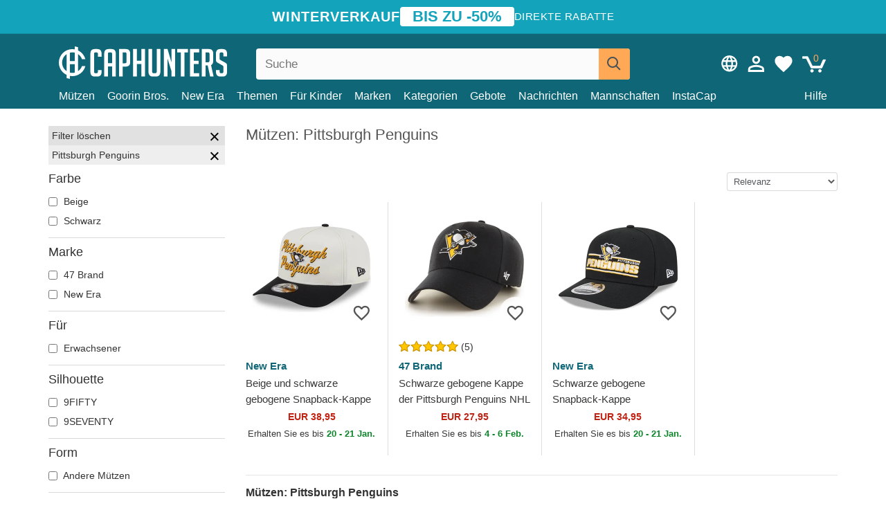

--- FILE ---
content_type: text/html; charset=utf-8
request_url: https://caphunters.lv/de/12-caps?team=pittsburgh-penguins
body_size: 17417
content:
<!DOCTYPE HTML><html lang="de-de"><head><meta charset="utf-8"><title>Mützen: Pittsburgh Penguins | Caphunters.lv</title> <script type="text/javascript">window.gdprAppliesGlobally=true;(function(){function n(e){if(!window.frames[e]){if(document.body&&document.body.firstChild){var t=document.body;var r=document.createElement("iframe");r.style.display="none";r.name=e;r.title=e;t.insertBefore(r,t.firstChild)}else{setTimeout(function(){n(e)},5)}}}function e(r,a,o,c,s){function e(e,t,r,n){if(typeof r!=="function"){return}if(!window[a]){window[a]=[]}var i=false;if(s){i=s(e,n,r)}if(!i){window[a].push({command:e,version:t,callback:r,parameter:n})}}e.stub=true;e.stubVersion=2;function t(n){if(!window[r]||window[r].stub!==true){return}if(!n.data){return}var i=typeof n.data==="string";var e;try{e=i?JSON.parse(n.data):n.data}catch(t){return}if(e[o]){var a=e[o];window[r](a.command,a.version,function(e,t){var r={};r[c]={returnValue:e,success:t,callId:a.callId};n.source.postMessage(i?JSON.stringify(r):r,"*")},a.parameter)}}if(typeof window[r]!=="function"){window[r]=e;if(window.addEventListener){window.addEventListener("message",t,false)}else{window.attachEvent("onmessage",t)}}}e("__tcfapi","__tcfapiBuffer","__tcfapiCall","__tcfapiReturn");n("__tcfapiLocator");(function(e,t){var r=document.createElement("link");r.rel="preconnect";r.as="script";var n=document.createElement("link");n.rel="dns-prefetch";n.as="script";var i=document.createElement("link");i.rel="preload";i.as="script";var a=document.createElement("script");a.id="spcloader";a.type="text/javascript";a["async"]=true;a.charset="utf-8";var o="https://sdk.privacy-center.org/"+e+"/loader.js?target_type=notice&target="+t;if(window.didomiConfig&&window.didomiConfig.user){var c=window.didomiConfig.user;var s=c.country;var d=c.region;if(s){o=o+"&country="+s;if(d){o=o+"&region="+d}}}r.href="https://sdk.privacy-center.org/";n.href="https://sdk.privacy-center.org/";i.href=o;a.src=o;var f=document.getElementsByTagName("script")[0];f.parentNode.insertBefore(r,f);f.parentNode.insertBefore(n,f);f.parentNode.insertBefore(i,f);f.parentNode.insertBefore(a,f)})("9f9d3a7a-e115-4846-b3cb-42dc6fb4ce08","QVBtGPFB")})();</script> <link rel="preconnect" href="https://static.caphunters.lv"><link rel="preconnect" href="https://www.google-analytics.com"><link rel="preconnect" href="https://www.google.com"><link rel="preconnect" href="https://www.google.es"><link rel="preconnect" href="https://googleads.g.doubleclick.net"><link rel="preconnect" href="https://www.googletagmanager.com"><link rel="preconnect" href="https://bat.bing.com"><link rel="preconnect" href="https://www.googleadservices.com"><link rel="preconnect" href="https://accounts.google.com"><link rel="dns-prefetch" href="https://accounts.google.com"><link rel="preload" href="https://static.caphunters.lv/img/sprite.svg?v=2" as="image" type="image/svg+xml"><link rel="canonical" href="https://caphunters.lv/de/12-caps?team=pittsburgh-penguins"><link rel="stylesheet" href="https://static.caphunters.lv/cache/css/4a3e7ceab8070a5e7fe6f551d62ae844.css"><link rel="preload" as="image" href="https://static.caphunters.lv/56346-home_default/beige-und-schwarze-gebogene-snapback-kappe-9fifty-a-frame-chainstitch-der-pittsburgh-penguins-nhl-von-new-era.webp"><link rel="preload" as="image" href="https://static.caphunters.lv/11501-home_default/schwarze-gebogene-kappe-der-pittsburgh-penguins-nhl-mvp-von-47-brand.webp"><meta name="description" content="Pittsburgh Penguins ist eines der erfolgreichsten Eishockeyteams der National Hockey League (NHL). Ihre Fans sind leidenschaftlich und suchen immer nach neuen Wegen, ihre Unterstützung für das Team zu zeigen. Eine der beliebtesten Möglichkeiten, dies zu tun, sind Caps der Pittsburgh Penguins. Bei Caphunters bieten wir eine große Auswahl an Pittsburgh Penguins-Hüten an, damit Fans den perfekten Hut finden können, der ihren Stil ergänzt und ihre Liebe zum Team zeigt.Unsere Pittsburgh Penguins Caps werden aus den besten Materialien und Designs hergestellt, die Qualität und Langlebigkeit garantieren. Von Caps mit dem klassischen Teamlogo bis hin zu Caps mit moderneren Designs, in unserem Online-Shop finden Sie eine große Auswahl an Optionen. Außerdem sind Caps der Pittsburgh Penguins eine großartige Möglichkeit, sich vor der Sonne zu schützen, während Sie bei Spielen oder anderen Outdoor-Aktivitäten das Team anfeuern. Kaufen Sie Ihren Pittsburgh Penguins Hut bei Caphunters und zeigen Sie Ihre Liebe zum Team, während Sie sich vor der Sonne schützen!"><meta name="keywords" content="Caps, Pittsburgh Penguins"><meta name="robots" content="index,follow"><meta name="viewport" content="user-scalable=yes, width=device-width, maximum-scale=5, initial-scale=1"><meta name="mobile-web-app-capable" content="yes"><meta name="theme-color" content="#0E6676"><meta name="apple-mobile-web-app-status-bar-style" content="black-translucent"><link rel="icon" type="image/png" href="https://static.caphunters.lv/img/favicon-196x196.png" sizes="196x196"><link rel="icon" type="image/png" href="https://static.caphunters.lv/img/favicon-96x96.png" sizes="96x96"><link rel="icon" type="image/png" href="https://static.caphunters.lv/img/favicon-32x32.png" sizes="32x32"><link rel="icon" type="image/png" href="https://static.caphunters.lv/img/favicon-16x16.png" sizes="16x16"><link rel="icon" type="image/png" href="https://static.caphunters.lv/img/favicon-128.png" sizes="128x128"><link rel="shortcut icon" type="image/x-icon" href="https://static.caphunters.lv/img/favicon.ico"><link rel="manifest" href="/manifest.json"> <script type="didomi/javascript" data-vendor="c:bing-ads" defer src="https://static.caphunters.lv/themes/caphunters/js/bing.js"></script> <noscript><img height="1" width="1" style="display:none" src="https://www.facebook.com/tr?id=1666427600331054&ev=PageView&noscript=1" /></noscript><meta property="og:description" content="Mützengeschäft mit der größten Online-Auswahl. Hüte und Kappen zu den besten Preisen." /><meta property="og:site_name" content="Caphunters" /><meta property="og:type" content="website" /><meta property="og:url" content="https://caphunters.lv/de/12-caps?team=pittsburgh-penguins" /><meta property="og:title" content="Caphunters - M&uuml;tzen: Pittsburgh Penguins | Caphunters.lv" /><meta property="og:image" content="https://caphunters.lv/img/logo_social.jpg" /><meta name="twitter:site" content="@caphunters"><meta name="twitter:creator" content="@caphunters"><meta name="twitter:description" content="Mützengeschäft mit der größten Online-Auswahl. Hüte und Kappen zu den besten Preisen."><meta name="twitter:card" content="summary"><meta name="twitter:title" content="Caphunters - M&uuml;tzen: Pittsburgh Penguins | Caphunters.lv"><meta name="twitter:image" content="/img/logo_social.jpg"><link href="https://caphunters.com/en/" rel="alternate" hreflang="x-default"><link href="https://caphunters.com/es/12-gorras?equipo=pittsburgh-penguins" rel="alternate" hreflang="es-us"><link href="https://caphunters.es/12-gorras?equipo=pittsburgh-penguins" rel="alternate" hreflang="es-es"><link href="https://caphunters.com/en/12-caps?team=pittsburgh-penguins" rel="alternate" hreflang="en-us"><link href="https://caphunters.co.uk/12-caps?team=pittsburgh-penguins" rel="alternate" hreflang="en-gb"><link href="https://caphunters.ie/12-caps?team=pittsburgh-penguins" rel="alternate" hreflang="en-ie"><link href="https://caphunters.ca/en/12-caps?team=pittsburgh-penguins" rel="alternate" hreflang="en-ca"><link href="https://caphunters.bg/en/12-caps?team=pittsburgh-penguins" rel="alternate" hreflang="en-bg"><link href="https://caphunters.hr/12-caps?team=pittsburgh-penguins" rel="alternate" hreflang="en-hr"><link href="https://caphunters.si/12-caps?team=pittsburgh-penguins" rel="alternate" hreflang="en-si"><link href="https://caphunters.ee/12-caps?team=pittsburgh-penguins" rel="alternate" hreflang="en-ee"><link href="https://caphunters.fi/12-caps?team=pittsburgh-penguins" rel="alternate" hreflang="en-fi"><link href="https://caphunters.hu/en/12-caps?team=pittsburgh-penguins" rel="alternate" hreflang="en-hu"><link href="https://caphunters.lt/en/12-caps?team=pittsburgh-penguins" rel="alternate" hreflang="en-lt"><link href="https://caphunters.mt/12-caps?team=pittsburgh-penguins" rel="alternate" hreflang="en-mt"><link href="https://caphunters.cz/en/12-caps?team=pittsburgh-penguins" rel="alternate" hreflang="en-cz"><link href="https://caphunters.sk/en/12-caps?team=pittsburgh-penguins" rel="alternate" hreflang="en-sk"><link href="https://caphunters.ro/en/12-caps?team=pittsburgh-penguins" rel="alternate" hreflang="en-ro"><link href="https://caphunters.fr/12-casquettes?equipe=pittsburgh-penguins" rel="alternate" hreflang="fr-fr"><link href="https://caphunters.be/12-casquettes?equipe=pittsburgh-penguins" rel="alternate" hreflang="fr-be"><link href="https://caphunters.ca/fr/12-casquettes?equipe=pittsburgh-penguins" rel="alternate" hreflang="fr-ca"><link href="https://caphunters.at/fr/12-casquettes?equipe=pittsburgh-penguins" rel="alternate" hreflang="fr-at"><link href="https://caphunters.ch/fr/12-casquettes?equipe=pittsburgh-penguins" rel="alternate" hreflang="fr-ch"><link href="https://caphunters.bg/fr/12-casquettes?equipe=pittsburgh-penguins" rel="alternate" hreflang="fr-bg"><link href="https://caphunters.lu/12-casquettes?equipe=pittsburgh-penguins" rel="alternate" hreflang="fr-lu"><link href="https://caphunters.ro/fr/12-casquettes?equipe=pittsburgh-penguins" rel="alternate" hreflang="fr-ro"><link href="https://caphunters.pt/12-bones?equipa=pittsburgh-penguins" rel="alternate" hreflang="pt-pt"><link href="https://caphunters.de/12-caps?team=pittsburgh-penguins" rel="alternate" hreflang="de-de"><link href="https://caphunters.at/de/12-caps?team=pittsburgh-penguins" rel="alternate" hreflang="de-at"><link href="https://caphunters.ch/de/12-caps?team=pittsburgh-penguins" rel="alternate" hreflang="de-ch"><link href="https://caphunters.bg/de/12-caps?team=pittsburgh-penguins" rel="alternate" hreflang="de-bg"><link href="https://caphunters.hu/de/12-caps?team=pittsburgh-penguins" rel="alternate" hreflang="de-hu"><link href="https://caphunters.cz/de/12-caps?team=pittsburgh-penguins" rel="alternate" hreflang="de-cz"><link href="https://caphunters.sk/de/12-caps?team=pittsburgh-penguins" rel="alternate" hreflang="de-sk"><link href="https://caphunters.it/12-cappellini?squadra=pittsburgh-penguins" rel="alternate" hreflang="it-it"><link href="https://caphunters.ch/it/12-cappellini?squadra=pittsburgh-penguins" rel="alternate" hreflang="it-ch"><link href="https://caphunters.pl/12-czapki?druzyna=pittsburgh-penguins" rel="alternate" hreflang="pl-pl"><link href="https://caphunters.lt/pl/12-czapki?druzyna=pittsburgh-penguins" rel="alternate" hreflang="pl-lt"><link href="https://caphunters.se/12-caps?team=pittsburgh-penguins" rel="alternate" hreflang="sv-se"><link href="https://caphunters.cy/12-caps?team=pittsburgh-penguins" rel="alternate" hreflang="el-cy"><link href="https://caphunters.gr/12-caps?team=pittsburgh-penguins" rel="alternate" hreflang="el-gr"><link href="https://caphunters.dk/12-caps?team=pittsburgh-penguins" rel="alternate" hreflang="da-dk"> <script src="https://accounts.google.com/gsi/client" async defer></script> </head><body id="category" class="ab_1 category category-12 category-caps lang_de"><div id="overlay" style="display:none"></div><div id="header_coupon"><div class="promo-container"><div class="promo-title"> WINTERVERKAUF</div><div class="promo-badge"> BIS ZU -50%</div><div class="promo-info hidden-sm-down"> Direkte Rabatte</div></div></div> <header><div class="container"><div class="row"><div class="mobile-menu col-xl-4 col-md-7 col-xs-7"><div style="width:46px;float:left" class="hidden-lg-up"><div class="cat-title"> <span class="icon-mobilemenu"> <span class="line"></span> <span class="line"></span> <span class="line"></span> </span></div></div> <a href="/de/" title="Caphunters" name="Caphunters" class="header_logo"> <span class="icon-logo"></span> </a></div><div class="col-xl-2 col-md-3 col-xs-5 push-xl-6 push-md-2 header-icons"> <a class="shopping-cart-block shopping-cart" href="/de/schnelle-bestellung" rel="nofollow"><div> <span class="ajax_cart_quantity">0</span> <span class="icon icon-cart"></span></div> </a><a class="wishlist-header" href="/de/index.php?controller=customerwishlist" title="Meine Wunschliste"><div class="icon icon-heart-white"> <span class="wishlist-count" style="display: none"></span></div> </a> <a id="userinfo-block-top" class="header_user_info hidden-lg-down" href="/en/login" rel="nofollow"><div class="login icon icon-account-empty"></div></a><div id="popup-languages-currencies" class="icon icon-lang-currency" style="cursor:pointer;"></div><div id="preferences-popup" class="modal-popup" style="display:none;"><div class="modal-content"> <span class="close-popup">&times;</span> <label class="preferences">Pr&auml;ferenzen</label><div class="popup-body"><form id="preferences-form"><div class="languages"> <label>Sprache</label> <select id="languages-block-top" class="form-control hidden-lg-down"><option data-href="/en/12-caps"> EN &nbsp;-&nbsp; English</option><option selected data-href="/de/12-caps"> DE &nbsp;-&nbsp; Deutsch</option> </select></div><div class="currencies"></div> <button type="submit" class="submit-preference exclusive ch-orange"> Einstellungen aktualisieren </button></form></div></div></div></div><div class="col-xl-6 col-xs-12 pull-xl-3"><form id="searchbox" method="get" action="/de/suche" > <label for="search_query_top">Buscar</label> <input class="search_query form-control" type="text" id="search_query_top" name="search_query" placeholder="Suche" value="" /> <button type="submit" class="btn btn-default button-search ch-orange" title="Search"> <span class="icon-search"></span> </button></form></div><div class="block_top_menu col-xs-12"><div class="menu-header hidden-lg-up"> <a href="/de/mein-konto" rel="nofollow" class="menu-header-greeting"> Hallo. </a> <span class="sidebar-toggle-close"></span></div><a href="/de/12-caps">Mützen</a> <a href="/de/124_goorin-bros">Goorin Bros.</a> <a href="/de/100_new-era">New Era</a> <a href="/de/motivs">Themen</a> <a href="/de/12-caps?fur=kind">Für Kinder</a><div> <a href="/de/marken">Marken <span class="icon-submenu hidden-lg-down" style="font-size:12px;">&#9660;</span></a><div class="submenu" style="display:none;"> <a href="/de/10_47-brand">47 Brand</span></a> <a href="/de/177_american-needle">American Needle</span></a> <a href="/de/188_and1">AND1</span></a> <a href="/de/121_caphunters">Caphunters</span></a> <a href="/de/135_capslab">Capslab</span></a> <a href="/de/178_coastal">Coastal</span></a> <a href="/de/136_dc-shoes">DC Shoes</span></a> <a href="/de/168_difuzed">Difuzed</span></a> <a href="/de/128_djinns">Djinns</span></a> <a href="/de/185_ed-hardy">Ed Hardy</span></a> <a href="/de/179_flexfit">Flexfit</span></a> <a href="/de/186_gant">Gant</span></a> <a href="/de/124_goorin-bros">Goorin Bros.</span></a> <a href="/de/184_kangol">Kangol</span></a> <a href="/de/175_kimoa">Kimoa</span></a> <a href="/de/100_new-era">New Era</span></a> <a href="/de/189_nike">Nike</span></a> <a href="/de/182_oblack">Oblack</span></a> <a href="/de/181_pica-pica">Pica Pica</span></a> <a href="/de/176_polo-ralph-lauren">Polo Ralph Lauren</span></a> <a href="/de/171_puma">Puma</span></a> <a href="/de/187_superdry">Superdry</span></a> <a href="/de/174_the-no1-face">The No.1 Face</span></a> <a href="/de/131_von-dutch">Von Dutch</span></a> <a href="/de/172_wheels-and-waves">Wheels And Waves</span></a></div></div><div> <a href="/de/kategorien">Kategorien <span class="icon-submenu hidden-lg-down" style="font-size:12px;">&#9660;</span></a><div class="submenu" style="display:none;"> <a href="/de/122-badeanzuge">Bademode</a> <a href="/de/39-flatcaps">Baskenmützen</a> <a href="/de/13-hute">Eimer</a> <a href="/de/12-caps">Mützen</a> <a href="/de/14-beanies">Mützen</a> <a href="/de/26-sweatshirts">Sweatshirts</a> <a href="/de/24-t-shirts">T-Shirts</a> <a href="/de/123-zubehor">Zubehör</a></div></div><a href="/de/gebote">Gebote</a> <a href="/de/nachrichten">Nachrichten</a> <a href="/de/mannschaften">Mannschaften</a> <a href="/de/instacap">InstaCap</a><a class="help-menu-header-link" href="/de/kontaktiere">Hilfe</a><a class="hidden-lg-up" style="color: #BF6713;" href="/de/mein-konto"> Mein Konto </a><div class="hidden-lg-up"> <a href="#" style="color: #BF6713;">Sprache ändern</a><div class="submenu" style="display:none;"> <a href="/en/12-caps"> English </a> <a href="/de/12-caps"> Deutsch </a></div></div></div></div></div> </header><div id="columns" class="container"><div id="left_column" class="hidden-lg-down column col-xs-12 col-xl-3"><div id="amazzing_filter" class="af block displayLeftColumn"><h2 class="hidden-lg-up" style="display: inline-block;">Sortieren nach</h2> <span class="hidden-lg-up sidebar_filters-toggle sidebar-toggle-close"></span><div class="block_content"><div class="selectedFilters"><div class="clearAll"> Filter löschen <a href="#" class="icon-times all" title="Alles löschen"></a></div><div class="cf" data-id="f-100" data-url="team:pittsburgh-penguins"> Pittsburgh Penguins <a href="#" class="icon-times close"></a></div></div><form id="af_form"><div class="af_filter" data-url="farbe"><h5>Farbe</h5> <label for="a-37"> <input type="checkbox" autocomplete="off" id="a-37" data-url="beige"> Beige </label> <label for="a-28"> <input type="checkbox" autocomplete="off" id="a-28" data-url="schwarz"> Schwarz </label></div><div class="af_filter" data-url="marke"><h5>Marke</h5> <label for="m-10"> <input type="checkbox" autocomplete="off" id="m-10" data-url="47-brand"> 47 Brand </label> <label for="m-100"> <input type="checkbox" autocomplete="off" id="m-100" data-url="new-era"> New Era </label></div><div class="af_filter" data-url="fur"><h5>Für</h5> <label for="f-93"> <input type="checkbox" autocomplete="off" id="f-93" data-url="erwachsener"> Erwachsener </label></div><div class="af_filter" data-url="silhouette"><h5>Silhouette</h5> <label for="f-1019"> <input type="checkbox" autocomplete="off" id="f-1019" data-url="9fifty"> 9FIFTY </label> <label for="f-1021"> <input type="checkbox" autocomplete="off" id="f-1021" data-url="9seventy"> 9SEVENTY </label></div><div class="af_filter" data-url="form"><h5>Form</h5> <label for="f-727"> <input type="checkbox" autocomplete="off" id="f-727" data-url="andere-mutzen"> Andere Mützen </label></div><div class="af_filter" data-url="schirm"><h5>Schirm</h5> <label for="f-725"> <input type="checkbox" autocomplete="off" id="f-725" data-url="kurve"> Kurve </label></div><div class="af_filter" data-url="team"><h5>Team</h5> <label for="f-969"> <input type="checkbox" autocomplete="off" id="f-969" data-url="1k-fc"> 1K FC </label> <label for="f-865"> <input type="checkbox" autocomplete="off" id="f-865" data-url="ac-milan"> AC Milan </label> <label for="f-939"> <input type="checkbox" autocomplete="off" id="f-939" data-url="alpine-f1-team"> Alpine F1 Team </label> <label for="f-1081"> <input type="checkbox" autocomplete="off" id="f-1081" data-url="anaheim-aces"> Anaheim Aces </label> <label for="f-56"> <input type="checkbox" autocomplete="off" id="f-56" data-url="anaheim-ducks"> Anaheim Ducks </label> <label for="f-971"> <input type="checkbox" autocomplete="off" id="f-971" data-url="aniquiladores-fc"> Aniquiladores FC </label> <label for="f-106"> <input type="checkbox" autocomplete="off" id="f-106" data-url="arizona-cardinals"> Arizona Cardinals </label> <label for="f-966"> <input type="checkbox" autocomplete="off" id="f-966" data-url="associazione-sportiva-roma"> Associazione Sportiva Roma </label> <label for="f-808"> <input type="checkbox" autocomplete="off" id="f-808" data-url="aston-martin"> Aston Martin </label> <label for="f-60"> <input type="checkbox" autocomplete="off" id="f-60" data-url="atlanta-braves"> Atlanta Braves </label> <label for="f-107"> <input type="checkbox" autocomplete="off" id="f-107" data-url="atlanta-falcons"> Atlanta Falcons </label> <label for="f-135"> <input type="checkbox" autocomplete="off" id="f-135" data-url="atlanta-hawks"> Atlanta Hawks </label> <label for="f-67"> <input type="checkbox" autocomplete="off" id="f-67" data-url="boston-bruins"> Boston Bruins </label> <label for="f-75"> <input type="checkbox" autocomplete="off" id="f-75" data-url="boston-celtics"> Boston Celtics </label> <label for="f-34"> <input type="checkbox" autocomplete="off" id="f-34" data-url="boston-red-sox"> Boston Red Sox </label> <label for="f-1088"> <input type="checkbox" autocomplete="off" id="f-1088" data-url="boston-shamrocks"> Boston Shamrocks </label> <label for="f-182"> <input type="checkbox" autocomplete="off" id="f-182" data-url="brooklyn-dodgers"> Brooklyn Dodgers </label> <label for="f-76"> <input type="checkbox" autocomplete="off" id="f-76" data-url="brooklyn-nets"> Brooklyn Nets </label> <label for="f-109"> <input type="checkbox" autocomplete="off" id="f-109" data-url="buffalo-bills"> Buffalo Bills </label> <label for="f-81"> <input type="checkbox" autocomplete="off" id="f-81" data-url="carolina-panthers"> Carolina Panthers </label> <label for="f-136"> <input type="checkbox" autocomplete="off" id="f-136" data-url="charlotte-hornets"> Charlotte Hornets </label> <label for="f-240"> <input type="checkbox" autocomplete="off" id="f-240" data-url="chelsea-football-club"> Chelsea Football Club </label> <label for="f-1089"> <input type="checkbox" autocomplete="off" id="f-1089" data-url="chicago-american-giants"> Chicago American Giants </label> <label for="f-110"> <input type="checkbox" autocomplete="off" id="f-110" data-url="chicago-bears"> Chicago Bears </label> <label for="f-55"> <input type="checkbox" autocomplete="off" id="f-55" data-url="chicago-blackhawks"> Chicago Blackhawks </label> <label for="f-77"> <input type="checkbox" autocomplete="off" id="f-77" data-url="chicago-bulls"> Chicago Bulls </label> <label for="f-62"> <input type="checkbox" autocomplete="off" id="f-62" data-url="chicago-cubs"> Chicago Cubs </label> <label for="f-48"> <input type="checkbox" autocomplete="off" id="f-48" data-url="chicago-white-sox"> Chicago White Sox </label> <label for="f-111"> <input type="checkbox" autocomplete="off" id="f-111" data-url="cincinnati-bengals"> Cincinnati Bengals </label> <label for="f-63"> <input type="checkbox" autocomplete="off" id="f-63" data-url="cincinnati-reds"> Cincinnati Reds </label> <label for="f-989"> <input type="checkbox" autocomplete="off" id="f-989" data-url="clearwater-threshers"> Clearwater Threshers </label> <label for="f-112"> <input type="checkbox" autocomplete="off" id="f-112" data-url="cleveland-browns"> Cleveland Browns </label> <label for="f-164"> <input type="checkbox" autocomplete="off" id="f-164" data-url="cleveland-cavaliers"> Cleveland Cavaliers </label> <label for="f-1085"> <input type="checkbox" autocomplete="off" id="f-1085" data-url="cleveland-cubs"> Cleveland Cubs </label> <label for="f-82"> <input type="checkbox" autocomplete="off" id="f-82" data-url="dallas-cowboys"> Dallas Cowboys </label> <label for="f-137"> <input type="checkbox" autocomplete="off" id="f-137" data-url="dallas-mavericks"> Dallas Mavericks </label> <label for="f-113"> <input type="checkbox" autocomplete="off" id="f-113" data-url="denver-broncos"> Denver Broncos </label> <label for="f-138"> <input type="checkbox" autocomplete="off" id="f-138" data-url="denver-nuggets"> Denver Nuggets </label> <label for="f-139"> <input type="checkbox" autocomplete="off" id="f-139" data-url="detroit-pistons"> Detroit Pistons </label> <label for="f-30"> <input type="checkbox" autocomplete="off" id="f-30" data-url="detroit-red-wings"> Detroit Red Wings </label> <label for="f-33"> <input type="checkbox" autocomplete="off" id="f-33" data-url="detroit-tigers"> Detroit Tigers </label> <label for="f-184"> <input type="checkbox" autocomplete="off" id="f-184" data-url="ducati-motor"> Ducati Motor </label> <label for="f-972"> <input type="checkbox" autocomplete="off" id="f-972" data-url="el-barrio"> El Barrio </label> <label for="f-1096"> <input type="checkbox" autocomplete="off" id="f-1096" data-url="fc-barcelona"> FC Barcelona </label> <label for="f-36"> <input type="checkbox" autocomplete="off" id="f-36" data-url="florida-panthers"> Florida Panthers </label> <label for="f-172"> <input type="checkbox" autocomplete="off" id="f-172" data-url="golden-state-warriors"> Golden State Warriors </label> <label for="f-83"> <input type="checkbox" autocomplete="off" id="f-83" data-url="green-bay-packers"> Green Bay Packers </label> <label for="f-938"> <input type="checkbox" autocomplete="off" id="f-938" data-url="haas-f1-team"> Haas F1 Team </label> <label for="f-1082"> <input type="checkbox" autocomplete="off" id="f-1082" data-url="hanshin-tigers"> Hanshin Tigers </label> <label for="f-1090"> <input type="checkbox" autocomplete="off" id="f-1090" data-url="hiroshima-toyo-carp"> Hiroshima Toyo Carp </label> <label for="f-32"> <input type="checkbox" autocomplete="off" id="f-32" data-url="houston-astros"> Houston Astros </label> <label for="f-140"> <input type="checkbox" autocomplete="off" id="f-140" data-url="houston-rockets"> Houston Rockets </label> <label for="f-114"> <input type="checkbox" autocomplete="off" id="f-114" data-url="houston-texans"> Houston Texans </label> <label for="f-115"> <input type="checkbox" autocomplete="off" id="f-115" data-url="indianapolis-colts"> Indianapolis Colts </label> <label for="f-116"> <input type="checkbox" autocomplete="off" id="f-116" data-url="jacksonville-jaguars"> Jacksonville Jaguars </label> <label for="f-973"> <input type="checkbox" autocomplete="off" id="f-973" data-url="jijantes-fc"> Jijantes FC </label> <label for="f-117"> <input type="checkbox" autocomplete="off" id="f-117" data-url="kansas-city-chiefs"> Kansas City Chiefs </label> <label for="f-974"> <input type="checkbox" autocomplete="off" id="f-974" data-url="kunisports"> Kunisports </label> <label for="f-235"> <input type="checkbox" autocomplete="off" id="f-235" data-url="las-vegas-raiders"> Las Vegas Raiders </label> <label for="f-58"> <input type="checkbox" autocomplete="off" id="f-58" data-url="los-angeles-angels"> Los Angeles Angels </label> <label for="f-175"> <input type="checkbox" autocomplete="off" id="f-175" data-url="los-angeles-chargers"> Los Angeles Chargers </label> <label for="f-142"> <input type="checkbox" autocomplete="off" id="f-142" data-url="los-angeles-clippers"> Los Angeles Clippers </label> <label for="f-26"> <input type="checkbox" autocomplete="off" id="f-26" data-url="los-angeles-dodgers"> Los Angeles Dodgers </label> <label for="f-40"> <input type="checkbox" autocomplete="off" id="f-40" data-url="los-angeles-kings"> Los Angeles Kings </label> <label for="f-78"> <input type="checkbox" autocomplete="off" id="f-78" data-url="los-angeles-lakers"> Los Angeles Lakers </label> <label for="f-124"> <input type="checkbox" autocomplete="off" id="f-124" data-url="los-angeles-rams"> Los Angeles Rams </label> <label for="f-975"> <input type="checkbox" autocomplete="off" id="f-975" data-url="los-troncos-fc"> Los Troncos FC </label> <label for="f-91"> <input type="checkbox" autocomplete="off" id="f-91" data-url="manchester-united-football-club"> Manchester United Football Club </label> <label for="f-185"> <input type="checkbox" autocomplete="off" id="f-185" data-url="mclaren-racing"> McLaren Racing </label> <label for="f-143"> <input type="checkbox" autocomplete="off" id="f-143" data-url="memphis-grizzlies"> Memphis Grizzlies </label> <label for="f-118"> <input type="checkbox" autocomplete="off" id="f-118" data-url="miami-dolphins"> Miami Dolphins </label> <label for="f-79"> <input type="checkbox" autocomplete="off" id="f-79" data-url="miami-heat"> Miami Heat </label> <label for="f-74"> <input type="checkbox" autocomplete="off" id="f-74" data-url="miami-marlins"> Miami Marlins </label> <label for="f-134"> <input type="checkbox" autocomplete="off" id="f-134" data-url="milwaukee-brewers"> Milwaukee Brewers </label> <label for="f-144"> <input type="checkbox" autocomplete="off" id="f-144" data-url="milwaukee-bucks"> Milwaukee Bucks </label> <label for="f-145"> <input type="checkbox" autocomplete="off" id="f-145" data-url="minnesota-timberwolves"> Minnesota Timberwolves </label> <label for="f-46"> <input type="checkbox" autocomplete="off" id="f-46" data-url="minnesota-wild"> Minnesota Wild </label> <label for="f-68"> <input type="checkbox" autocomplete="off" id="f-68" data-url="nashville-predators"> Nashville Predators </label> <label for="f-84"> <input type="checkbox" autocomplete="off" id="f-84" data-url="new-england-patriots"> New England Patriots </label> <label for="f-146"> <input type="checkbox" autocomplete="off" id="f-146" data-url="new-orleans-pelicans"> New Orleans Pelicans </label> <label for="f-1083"> <input type="checkbox" autocomplete="off" id="f-1083" data-url="new-york-black-yankees"> New York Black Yankees </label> <label for="f-1084"> <input type="checkbox" autocomplete="off" id="f-1084" data-url="new-york-cubans"> New York Cubans </label> <label for="f-86"> <input type="checkbox" autocomplete="off" id="f-86" data-url="new-york-giants"> New York Giants </label> <label for="f-120"> <input type="checkbox" autocomplete="off" id="f-120" data-url="new-york-jets"> New York Jets </label> <label for="f-80"> <input type="checkbox" autocomplete="off" id="f-80" data-url="new-york-knicks"> New York Knicks </label> <label for="f-27"> <input type="checkbox" autocomplete="off" id="f-27" data-url="new-york-mets"> New York Mets </label> <label for="f-25"> <input type="checkbox" autocomplete="off" id="f-25" data-url="new-york-yankees"> New York Yankees </label> <label for="f-995"> <input type="checkbox" autocomplete="off" id="f-995" data-url="new-york-yankees-atlanta-braves"> New York Yankees &amp; Atlanta Braves </label> <label for="f-983"> <input type="checkbox" autocomplete="off" id="f-983" data-url="newcastle-united-football-club"> Newcastle United Football Club </label> <label for="f-49"> <input type="checkbox" autocomplete="off" id="f-49" data-url="oakland-athletics"> Oakland Athletics </label> <label for="f-147"> <input type="checkbox" autocomplete="off" id="f-147" data-url="oklahoma-city-thunder"> Oklahoma City Thunder </label> <label for="f-148"> <input type="checkbox" autocomplete="off" id="f-148" data-url="orlando-magic"> Orlando Magic </label> <label for="f-149"> <input type="checkbox" autocomplete="off" id="f-149" data-url="philadelphia-76ers"> Philadelphia 76ers </label> <label for="f-121"> <input type="checkbox" autocomplete="off" id="f-121" data-url="philadelphia-eagles"> Philadelphia Eagles </label> <label for="f-52"> <input type="checkbox" autocomplete="off" id="f-52" data-url="philadelphia-phillies"> Philadelphia Phillies </label> <label for="f-150"> <input type="checkbox" autocomplete="off" id="f-150" data-url="phoenix-suns"> Phoenix Suns </label> <label for="f-977"> <input type="checkbox" autocomplete="off" id="f-977" data-url="pio-fc"> PIO FC </label> <label for="f-100"> <input type="checkbox" autocomplete="off" id="f-100" data-url="pittsburgh-penguins" checked> Pittsburgh Penguins </label> <label for="f-31"> <input type="checkbox" autocomplete="off" id="f-31" data-url="pittsburgh-pirates"> Pittsburgh Pirates </label> <label for="f-122"> <input type="checkbox" autocomplete="off" id="f-122" data-url="pittsburgh-steelers"> Pittsburgh Steelers </label> <label for="f-978"> <input type="checkbox" autocomplete="off" id="f-978" data-url="porcinos-fc"> Porcinos FC </label> <label for="f-151"> <input type="checkbox" autocomplete="off" id="f-151" data-url="portland-trail-blazers"> Portland Trail Blazers </label> <label for="f-1014"> <input type="checkbox" autocomplete="off" id="f-1014" data-url="racing-bulls-f1-team"> Racing Bulls F1 Team </label> <label for="f-979"> <input type="checkbox" autocomplete="off" id="f-979" data-url="rayo-de-barcelona"> Rayo de Barcelona </label> <label for="f-759"> <input type="checkbox" autocomplete="off" id="f-759" data-url="red-bull-racing"> Red Bull Racing </label> <label for="f-152"> <input type="checkbox" autocomplete="off" id="f-152" data-url="sacramento-kings"> Sacramento Kings </label> <label for="f-980"> <input type="checkbox" autocomplete="off" id="f-980" data-url="saiyans-fc"> Saiyans FC </label> <label for="f-173"> <input type="checkbox" autocomplete="off" id="f-173" data-url="san-antonio-spurs"> San Antonio Spurs </label> <label for="f-218"> <input type="checkbox" autocomplete="off" id="f-218" data-url="san-diego-padres"> San Diego Padres </label> <label for="f-88"> <input type="checkbox" autocomplete="off" id="f-88" data-url="san-francisco-49ers"> San Francisco 49ers </label> <label for="f-54"> <input type="checkbox" autocomplete="off" id="f-54" data-url="san-francisco-giants"> San Francisco Giants </label> <label for="f-66"> <input type="checkbox" autocomplete="off" id="f-66" data-url="san-jose-sharks"> San Jose Sharks </label> <label for="f-169"> <input type="checkbox" autocomplete="off" id="f-169" data-url="seattle-mariners"> Seattle Mariners </label> <label for="f-89"> <input type="checkbox" autocomplete="off" id="f-89" data-url="seattle-seahawks"> Seattle Seahawks </label> <label for="f-170"> <input type="checkbox" autocomplete="off" id="f-170" data-url="st-louis-cardinals"> St. Louis Cardinals </label> <label for="f-125"> <input type="checkbox" autocomplete="off" id="f-125" data-url="tampa-bay-buccaneers"> Tampa Bay Buccaneers </label> <label for="f-177"> <input type="checkbox" autocomplete="off" id="f-177" data-url="tampa-bay-lightning"> Tampa Bay Lightning </label> <label for="f-126"> <input type="checkbox" autocomplete="off" id="f-126" data-url="tennessee-titans"> Tennessee Titans </label> <label for="f-171"> <input type="checkbox" autocomplete="off" id="f-171" data-url="texas-rangers"> Texas Rangers </label> <label for="f-70"> <input type="checkbox" autocomplete="off" id="f-70" data-url="toronto-blue-jays"> Toronto Blue Jays </label> <label for="f-51"> <input type="checkbox" autocomplete="off" id="f-51" data-url="toronto-maple-leafs"> Toronto Maple Leafs </label> <label for="f-183"> <input type="checkbox" autocomplete="off" id="f-183" data-url="toronto-raptors"> Toronto Raptors </label> <label for="f-239"> <input type="checkbox" autocomplete="off" id="f-239" data-url="tottenham-hotspur-football-club"> Tottenham Hotspur Football Club </label> <label for="f-976"> <input type="checkbox" autocomplete="off" id="f-976" data-url="ultimate-mostoles"> Ultimate Móstoles </label> <label for="f-153"> <input type="checkbox" autocomplete="off" id="f-153" data-url="utah-jazz"> Utah Jazz </label> <label for="f-894"> <input type="checkbox" autocomplete="off" id="f-894" data-url="valentino-rossi-vr46"> Valentino Rossi VR46 </label> <label for="f-1095"> <input type="checkbox" autocomplete="off" id="f-1095" data-url="vancouver-grizzlies"> Vancouver Grizzlies </label> <label for="f-133"> <input type="checkbox" autocomplete="off" id="f-133" data-url="vegas-golden-knights"> Vegas Golden Knights </label> <label for="f-981"> <input type="checkbox" autocomplete="off" id="f-981" data-url="xbuyer-team"> xBuyer Team </label></div><div class="af_filter" data-url="verschluss"><h5>Verschluss</h5> <label for="f-99"> <input type="checkbox" autocomplete="off" id="f-99" data-url="snapback"> Snapback </label> <label for="f-98"> <input type="checkbox" autocomplete="off" id="f-98" data-url="verstellbares-band"> Verstellbares Band </label></div><div class="af_filter" data-url="league"><h5>League</h5> <label for="f-211"> <input type="checkbox" autocomplete="off" id="f-211" data-url="nhl"> NHL </label></div></form></div></div></div><div id="center_column" class="center_column col-xs-12 col-xl-9"><div class="row"><div class="col-xs-12 col-lg-6"><h1 class="page-heading"><span class="cat-name">Mützen: Pittsburgh Penguins</span></h1></div><div style="margin-bottom:15px;" class="col-xs-12"></div><div class="col-xs-6 col-xl-12"> <select name="order-by" class="select-sort form-control" aria-label="order-by" data-default-orderby="date_upd"><option value="date_upd" selected="selected">Relevanz</option><option value="novelty_score:desc">Neuheit</option><option value="price:asc">Preis aufsteigend</option><option value="price:desc">Preis absteigend</option> </select></div><div class="col-xs-6 col-xl-3"><div id="mobile_left_column" class="hidden-lg-up"><select aria-label="Filter" name="filter-by" class="select-sort form-control sidebar_filters-toggle hidden-lg-up"><option value="1" selected="selected">Filter</option> </select></div></div></div><ul id="product_list" class="product-table-borders product_list grid row" data-field-list-type="list"><li data-position=1 data-idproduct=14123 data-googleadsid=14123 class="col-xs-6 col-md-6 col-lg-4 col-xl-3"> <a class="product_img_link" href="/de/14123-beige-und-schwarze-gebogene-snapback-kappe-9fifty-a-frame-chainstitch-der-pittsburgh-penguins-nhl-von-new-era.html"> <img src="https://static.caphunters.lv/56346-home_default/beige-und-schwarze-gebogene-snapback-kappe-9fifty-a-frame-chainstitch-der-pittsburgh-penguins-nhl-von-new-era.webp" alt="Beige und schwarze gebogene Snapback-Kappe 9FIFTY A Frame Chainstitch der Pittsburgh Penguins NHL von New Era" height=200 width=200 fetchpriority="high" /> </a> <a href="/de/index.php?controller=my-wishlist&action=add&id_product=14123" class="list-page add-to-wishlist" data-id-product="14123"><i class="icon icon-heart-empty"></i></a><div class="icon-list-stars" style="background:none;"></div> <a class="product-manufacturer-list hidden-sm-down" href="/de/100_new-era"> New Era </a> <span class="product-manufacturer-list hidden-md-up"> New Era </span> <a class="product-name" href="/de/14123-beige-und-schwarze-gebogene-snapback-kappe-9fifty-a-frame-chainstitch-der-pittsburgh-penguins-nhl-von-new-era.html"> <span class="name">Beige und schwarze gebogene Snapback-Kappe 9FIFTY A Frame Chainstitch der Pittsburgh Penguins NHL...</span><div class="content_price"> EUR 38,95</div><div class="availability_list_block c"> Erhalten Sie es bis <span class="b"> 20 - 21 Jan. </span></div> </a></li><li data-position=2 data-idproduct=3987 data-googleadsid=3987 class="col-xs-6 col-md-6 col-lg-4 col-xl-3"> <a class="product_img_link" href="/de/3987-schwarze-gebogene-kappe-der-pittsburgh-penguins-nhl-mvp-von-47-brand.html"> <img src="https://static.caphunters.lv/11501-home_default/schwarze-gebogene-kappe-der-pittsburgh-penguins-nhl-mvp-von-47-brand.webp" alt="Schwarze gebogene Kappe der Pittsburgh Penguins NHL MVP von 47 Brand" height=200 width=200 fetchpriority="high" /> </a> <a href="/de/index.php?controller=my-wishlist&action=add&id_product=3987" class="list-page add-to-wishlist" data-id-product="3987"><i class="icon icon-heart-empty"></i></a> <span class="icon-list-stars icon-stars-5-0"></span> (5) <a class="product-manufacturer-list hidden-sm-down" href="/de/10_47-brand"> 47 Brand </a> <span class="product-manufacturer-list hidden-md-up"> 47 Brand </span> <a class="product-name" href="/de/3987-schwarze-gebogene-kappe-der-pittsburgh-penguins-nhl-mvp-von-47-brand.html"> <span class="name">Schwarze gebogene Kappe der Pittsburgh Penguins NHL MVP von 47 Brand</span><div class="content_price"> EUR 27,95</div><div class="availability_list_block c"> Erhalten Sie es bis <span class="b"> 4 - 6 Feb. </span></div> </a></li><li data-position=3 data-idproduct=14533 data-googleadsid=14533 class="col-xs-6 col-md-6 col-lg-4 col-xl-3"> <a class="product_img_link" href="/de/14533-schwarze-gebogene-snapback-kappe-9seventy-stretch-snap-stated-der-pittsburgh-penguins-nhl-von-new-era.html"> <img src="https://static.caphunters.lv/59166-home_default/schwarze-gebogene-snapback-kappe-9seventy-stretch-snap-stated-der-pittsburgh-penguins-nhl-von-new-era.webp" alt="Schwarze gebogene Snapback-Kappe 9SEVENTY Stretch Snap Stated der Pittsburgh Penguins NHL von New Era" height=200 width=200 fetchpriority="high" /> </a> <a href="/de/index.php?controller=my-wishlist&action=add&id_product=14533" class="list-page add-to-wishlist" data-id-product="14533"><i class="icon icon-heart-empty"></i></a><div class="icon-list-stars" style="background:none;"></div> <a class="product-manufacturer-list hidden-sm-down" href="/de/100_new-era"> New Era </a> <span class="product-manufacturer-list hidden-md-up"> New Era </span> <a class="product-name" href="/de/14533-schwarze-gebogene-snapback-kappe-9seventy-stretch-snap-stated-der-pittsburgh-penguins-nhl-von-new-era.html"> <span class="name">Schwarze gebogene Snapback-Kappe 9SEVENTY Stretch Snap Stated der Pittsburgh Penguins NHL von New...</span><div class="content_price"> EUR 34,95</div><div class="availability_list_block c"> Erhalten Sie es bis <span class="b"> 20 - 21 Jan. </span></div> </a></li></ul><div class="bottom-pagination-content"></div><div class="chparagraph"><hr><h2 style="font-size: 16px;font-weight: bold;" id="category_description">Mützen: Pittsburgh Penguins</h2> Pittsburgh Penguins ist eines der erfolgreichsten Eishockeyteams der National Hockey League (NHL). Ihre Fans sind leidenschaftlich und suchen immer nach neuen Wegen, ihre Unterstützung für das Team zu zeigen. Eine der beliebtesten Möglichkeiten, dies zu tun, sind Caps der Pittsburgh Penguins. Bei Caphunters bieten wir eine große Auswahl an Pittsburgh Penguins-Hüten an, damit Fans den perfekten Hut finden können, der ihren Stil ergänzt und ihre Liebe zum Team zeigt.<br /> <br /> Unsere Pittsburgh Penguins Caps werden aus den besten Materialien und Designs hergestellt, die Qualität und Langlebigkeit garantieren. Von Caps mit dem klassischen Teamlogo bis hin zu Caps mit moderneren Designs, in unserem Online-Shop finden Sie eine große Auswahl an Optionen. Außerdem sind Caps der Pittsburgh Penguins eine großartige Möglichkeit, sich vor der Sonne zu schützen, während Sie bei Spielen oder anderen Outdoor-Aktivitäten das Team anfeuern. Kaufen Sie Ihren Pittsburgh Penguins Hut bei Caphunters und zeigen Sie Ihre Liebe zum Team, während Sie sich vor der Sonne schützen!</div></div><div style="clear:both"></div></div><footer id="footer" class="footer-container"><div class="ch-blue"><div class="container row center-div"><div class="footer-block col-xs-12 col-md-4 c"></div><div class="footer-block col-xs-6 col-sm-6 col-md-4" style="text-align: center;"> <span class="footer-text" style="margin-bottom:10px;">In Zusammenarbeit mit</span><br><div class="icon icon-eden"></div><br> <span class="footer-text">Eden Wiederaufforstungsprojekte</span></div><div class="footer-block col-xs-6 col-sm-6 col-md-4" style="text-align: center;"> <span class="footer-text">Sie k&ouml;nnen bezahlen mit:</span><br> jede Zahlungskarte<br> PayPal<br> &Uuml;berweisungen 24<br></div></div></div><div class="ch-dark-blue"><div class="container row center-div"><div class="col-xs-6 col-md-4 c"> <a href="/de/kontaktiere">Hilfe</a><br> <a href="/de/mein-konto">Mein Konto</a><br> <a style="white-space: nowrap;" href="/de/stylefortrees">#StyleForTrees&nbsp;&nbsp;<span class="icon icon-tree"></span></a><br> <a href="javascript:Didomi.preferences.show()">Einwilligungspr&auml;ferenzen</a><br> <a href="/de/allgemeine-geschaftsbedingungen">Allgemeine Gesch&auml;ftsbedingungen</a><br></div><div class="c footer-block col-xs-6 col-md-4 push-md-4"> Finden Sie uns in:<br> <a href="https://www.tiktok.com/@caphunters" target="_blank" rel="noopener noreferrer"> TikTok </a><br> <a href="https://www.facebook.com/caphunters" target="_blank" rel="noopener noreferrer"> Facebook </a><br> <a href="https://www.instagram.com/caphuntersshop/" target="_blank" rel="noopener noreferrer"> Instagram </a><br></div><div class="stars-footer-block c footer-block col-xs-12 col-md-4 pull-md-4"> <a class="no-underline" href="/de/meinungen" style="line-height:normal;"> <span style="font-size: 17px;" class="b"> <span class="icon-front-stars-5-0"></span> 4.9 </span> <br> <span class="underline">48725 Kundenbewertung</span> </a></div></div></div><div class="ch-darker-blue"><div class="container row center-div"><div id="chfootershops" class="col-xs-12 col-sm-12 col-md-12" ><span>Caphunters</span><div><a href="https://caphunters.at">Austria</a><a href="https://caphunters.be">Belgique</a><a href="https://caphunters.bg">Bulgaria</a><a href="https://caphunters.ca">Canada</a><a href="https://caphunters.hr">Croatia</a><a href="https://caphunters.cy">Cyprus</a><a href="https://caphunters.cz">Czech Republic</a><a href="https://caphunters.dk">Denmark</a><a href="https://caphunters.de">Deutschland</a><a href="https://caphunters.es">España</a><a href="https://caphunters.ee">Estonia</a><a href="https://caphunters.fi">Finland</a><a href="https://caphunters.fr">France</a><a href="https://caphunters.com">Global</a><a href="https://caphunters.gr">Greece</a><a href="https://caphunters.hu">Hungary</a><a href="https://caphunters.ie">Ireland</a><a href="https://caphunters.it">Italia</a><a href="https://caphunters.lv">Latvia</a><a href="https://caphunters.lt">Lithuania</a><a href="https://caphunters.lu">Luxembourg</a><a href="https://caphunters.mt">Malta</a><a href="https://caphunters.pl">Poland</a><a href="https://caphunters.pt">Portugal</a><a href="https://caphunters.ro">Romania</a><a href="https://caphunters.sk">Slovakia</a><a href="https://caphunters.si">Slovenia</a><a href="https://caphunters.se">Sweden</a><a href="https://caphunters.ch">Switzerland</a><a href="https://caphunters.co.uk">United Kingdom</a><a href="https://caphunters.com/">Other countries</a></div></div></div> </footer> <script type="application/ld+json">{"@context":"http://schema.org","@graph":[{"@type":"BreadcrumbList","itemListElement":[{"@type":"ListItem","position":1,"item":{"@id":"/de/12-caps","name":"Mützen"}}]},{"@type":"Product","name":"Beige und schwarze gebogene Snapback-Kappe 9FIFTY A Frame Chainstitch der Pittsburgh Penguins NHL von New Era","image":"https://static.caphunters.lv/56346-large_default/beige-und-schwarze-gebogene-snapback-kappe-9fifty-a-frame-chainstitch-der-pittsburgh-penguins-nhl-von-new-era.webp","description":"New Era Curved Brim 9FIFTY A Frame Chainstitch Pittsburgh Penguins NHL Beige and Black Snapback Cap, Marke: New Era, Form: Andere Kappen, Team: Pittsburgh Penguins, Für: Erwachsene, Verschluss: Snapback","sku":"14123","brand":{"@type":"Brand","name":"New Era"},"offers":{"@type":"Offer","url":"/de/caps/14123-beige-und-schwarze-gebogene-snapback-kappe-9fifty-a-frame-chainstitch-der-pittsburgh-penguins-nhl-von-new-era.html","priceValidUntil":"2080-01-01T00:00:00+02:00","priceCurrency":"EUR","price":"38.95","itemCondition":"http://schema.org/NewCondition","availability":"http://schema.org/InStock"},"gtin13":""},{"@type":"Product","name":"Schwarze gebogene Kappe der Pittsburgh Penguins NHL MVP von 47 Brand","image":"https://static.caphunters.lv/11501-large_default/schwarze-gebogene-kappe-der-pittsburgh-penguins-nhl-mvp-von-47-brand.webp","description":"47 Brand Curved Brim Pittsburgh Penguins NHL MVP Cap schwarz, Marke: 47 Brand, Form: Andere Kappen, Für: Erwachsene, Verschluss: Verstellbarer Riemen, Design: Unisex","sku":"3987","brand":{"@type":"Brand","name":"47 Brand"},"offers":{"@type":"Offer","url":"/de/caps/3987-schwarze-gebogene-kappe-der-pittsburgh-penguins-nhl-mvp-von-47-brand.html","priceValidUntil":"2080-01-01T00:00:00+02:00","priceCurrency":"EUR","price":"27.95","itemCondition":"http://schema.org/NewCondition","availability":"http://schema.org/InStock"},"gtin13":"190182707580"},{"@type":"Product","name":"Schwarze gebogene Snapback-Kappe 9SEVENTY Stretch Snap Stated der Pittsburgh Penguins NHL von New Era","image":"https://static.caphunters.lv/59166-large_default/schwarze-gebogene-snapback-kappe-9seventy-stretch-snap-stated-der-pittsburgh-penguins-nhl-von-new-era.webp","description":"New Era Curved Brim 9SEVENTY Stretch Snap Stated Pittsburgh Penguins NHL Black Snapback Cap, Marke: New Era, Form: Andere Kappen, Team: Pittsburgh Penguins, Für: Erwachsene, Verschluss: Snapback","sku":"14533","brand":{"@type":"Brand","name":"New Era"},"offers":{"@type":"Offer","url":"/de/caps/14533-schwarze-gebogene-snapback-kappe-9seventy-stretch-snap-stated-der-pittsburgh-penguins-nhl-von-new-era.html","priceValidUntil":"2080-01-01T00:00:00+02:00","priceCurrency":"EUR","price":"34.95","itemCondition":"http://schema.org/NewCondition","availability":"http://schema.org/InStock"},"gtin13":""}]}</script> <script type="text/javascript" src="https://static.caphunters.lv/js/jquery/jquery-3.6.0.min.js"></script> <script>!function(f,b,e,v,n,t,s){if(f.fbq)return;n=f.fbq=function(){n.callMethod?n.callMethod.apply(n,arguments):n.queue.push(arguments)};if(!f._fbq)f._fbq=n;n.push=n;n.loaded=!0;n.version='2.0';n.queue=[];t=b.createElement(e);t.async=!0;t.src=v;s=b.getElementsByTagName(e)[0];s.parentNode.insertBefore(t,s)}(window,document,'script','https://connect.facebook.net/en_US/fbevents.js');fbq('init','1666427600331054');fbq('track','PageView');!function(w,d,t){w.TiktokAnalyticsObject=t;var ttq=w[t]=w[t]||[];ttq.methods=["page","track","identify","instances","debug","on","off","once","ready","alias","group","enableCookie","disableCookie","holdConsent","revokeConsent","grantConsent"],ttq.setAndDefer=function(t,e){t[e]=function(){t.push([e].concat(Array.prototype.slice.call(arguments,0)))}};for(var i=0;i<ttq.methods.length;i++)ttq.setAndDefer(ttq,ttq.methods[i]);ttq.instance=function(t){for(var e=ttq._i[t]||[],n=0;n<ttq.methods.length;n++)ttq.setAndDefer(e,ttq.methods[n]);return e},ttq.load=function(e,n){var r="https://analytics.tiktok.com/i18n/pixel/events.js",o=n&&n.partner;ttq._i=ttq._i||{},ttq._i[e]=[],ttq._i[e]._u=r,ttq._t=ttq._t||{},ttq._t[e]=+new Date,ttq._o=ttq._o||{},ttq._o[e]=n||{};n=document.createElement("script");n.type="text/javascript",n.async=!0,n.src=r+"?sdkid="+e+"&lib="+t;e=document.getElementsByTagName("script")[0];e.parentNode.insertBefore(n,e)};ttq.load('CQBONNRC77U89M86N43G');ttq.page();}(window,document,'ttq');(function(){var clientId='1076986149176-6jkf51tf94cn6ss6ns3lul7grdu1ubak.apps.googleusercontent.com';if(!clientId)return;function initGoogleButtons(){if(typeof google==='undefined'||!google.accounts||!google.accounts.id){return false;} google.accounts.id.initialize({client_id:clientId,callback:function(response){if(window.handleGoogleSignInCallback){try{window.handleGoogleSignInCallback(response);}catch(e){console.error('Error en callback de Google:',e);var callbackUrl=window.location.origin+'/index.php?controller=googlecallback&credential='+encodeURIComponent(response.credential)+'&_t='+Date.now();window.location.replace(callbackUrl);}}else{var callbackUrl=window.location.origin+'/index.php?controller=googlecallback&credential='+encodeURIComponent(response.credential)+'&_t='+Date.now();window.location.replace(callbackUrl);}},auto_select:false});var buttons=document.querySelectorAll('.gsi-material-button.google-login-button');buttons.forEach(function(button){if(button.hasAttribute('data-google-listener')){return;} button.setAttribute('data-google-listener','true');button.addEventListener('click',function(e){e.preventDefault();var contentWrapper=button.querySelector('.gsi-material-button-content-wrapper');if(contentWrapper){var spinner=contentWrapper.querySelector('.gsi-material-button-spinner');if(!spinner){spinner=document.createElement('div');spinner.className='gsi-material-button-spinner';contentWrapper.appendChild(spinner);} button.classList.add('loading');button.disabled=true;} var backParam='';var backInput=null;if(button.classList.contains('gsi-material-button-login-opc')||button.classList.contains('gsi-material-button-register-opc')){backInput=document.getElementById('back_login_opc');if(backInput&&backInput.value){backParam='&back='+encodeURIComponent(backInput.value);}else{var currentUrl=window.location.href;backParam='&back='+encodeURIComponent(currentUrl);}}else{backInput=document.getElementById('back')||document.getElementById('back_register');if(backInput&&backInput.value){backParam='&back='+encodeURIComponent(backInput.value);}else{var urlParams=new URLSearchParams(window.location.search);var backFromUrl=urlParams.get('back');if(backFromUrl){backParam='&back='+encodeURIComponent(backFromUrl);}}} var loginUrl=window.location.origin+'/index.php?controller=googlelogin'+backParam;window.location.href=loginUrl;});});return true;} if(initGoogleButtons()){return;} var isMobile=/Android|webOS|iPhone|iPad|iPod|BlackBerry|IEMobile|Opera Mini/i.test(navigator.userAgent);var checkInterval=isMobile?50:10;var checkGoogle=setInterval(function(){if(initGoogleButtons()){clearInterval(checkGoogle);}},checkInterval);setTimeout(function(){clearInterval(checkGoogle);},5000);})();(function(){var appId='1883820402219503';if(!appId)return;window.fbAsyncInit=function(){FB.init({appId:appId,cookie:true,xfbml:true,version:'v24.0'});};(function(d,s,id){var js,fjs=d.getElementsByTagName(s)[0];if(d.getElementById(id))return;js=d.createElement(s);js.id=id;js.src='https://connect.facebook.net/es_ES/sdk.js';fjs.parentNode.insertBefore(js,fjs);}(document,'script','facebook-jssdk'));function initFacebookButton(){if(typeof FB==='undefined'){return false;} var buttons=[document.getElementById('facebook-login-btn'),document.getElementById('facebook-register-opc-btn'),document.getElementById('facebook-login-opc-btn'),document.getElementById('facebook-create-account-btn')].filter(function(btn){return btn!==null;});if(buttons.length===0){return false;} var initialized=false;buttons.forEach(function(button){if(button.hasAttribute('data-facebook-listener')){return;} button.setAttribute('data-facebook-listener','true');initialized=true;button.addEventListener('click',function(e){e.preventDefault();var contentWrapper=button.querySelector('.gsi-material-button-content-wrapper');if(contentWrapper){var spinner=contentWrapper.querySelector('.gsi-material-button-spinner');if(!spinner){spinner=document.createElement('div');spinner.className='gsi-material-button-spinner';contentWrapper.appendChild(spinner);} button.classList.add('loading');button.disabled=true;} var backParam='';var backInput=null;if(button.id==='facebook-login-opc-btn'||button.id==='facebook-register-opc-btn'){backInput=document.getElementById('back_login_opc');if(backInput&&backInput.value){backParam='&back='+encodeURIComponent(backInput.value);}else{var currentUrl=window.location.href;backParam='&back='+encodeURIComponent(currentUrl);}}else{backInput=document.getElementById('back')||document.getElementById('back_register');if(backInput&&backInput.value){backParam='&back='+encodeURIComponent(backInput.value);}else{var urlParams=new URLSearchParams(window.location.search);var backFromUrl=urlParams.get('back');if(backFromUrl){backParam='&back='+encodeURIComponent(backFromUrl);}}} var loginUrl=window.location.origin+'/index.php?controller=facebooklogin'+backParam;window.location.href=loginUrl;});});return initialized;} function checkFacebookSDK(){if(initFacebookButton()){return;} setTimeout(checkFacebookSDK,100);} setTimeout(checkFacebookSDK,500);})();$(document).ready(function(){$('#popup-languages-currencies').click(function(){$('#preferences-popup').fadeIn();});$('.close-popup').click(function(){$('#preferences-popup').fadeOut();});$(document).click(function(e){if($(e.target).is('#preferences-popup')){$('#preferences-popup').fadeOut();}});});$('#preferences-form').on('submit',function(e){e.preventDefault();var langUrl=$('#languages-block-top option:selected').attr('data-href');var idCurrency=$('#currencies-block-top').val();$.ajax({type:'POST',headers:{"cache-control":"no-cache"},url:baseDir+'index.php?rand='+new Date().getTime(),data:'controller=change-currency&id_currency='+parseInt(idCurrency),success:function(){window.location.replace(langUrl);}});});if(typeof fbq!=='undefined'){fbq('track','ViewContent',{content_ids:[14123,3987,14533],content_type:'product'});} function defer_gtag_view_item_list(){if(window.dataLayer&&typeof gtag==='function'){product_view_item_list('view_item_list');} else{setTimeout(defer_gtag_view_item_list,500);}} function product_view_item_list(event_name){items=[];var ids=[14123,3987,14533];ids.forEach(element=>{if(element){items.push({'id':element,'google_business_vertical':'retail'});}});if(items&&items.length>0){gtag('event',event_name,{'items':items});}} defer_gtag_view_item_list();var current_page=1;var page_n=current_page+1;var searching=0;var next_page_content="";var first=true;var cache_available=true;var cache_debug=false;var max_cache_size=1024*1024;var max_states=20;function isSessionStorageAvailable(){try{var test='__sessionStorage_test__';sessionStorage.setItem(test,'test');sessionStorage.removeItem(test);return true;}catch(e){return false;}} function getObjectSize(obj){try{return new Blob([JSON.stringify(obj)]).size;}catch(e){return JSON.stringify(obj).length;}} function cleanOldPageStates(){if(!isSessionStorageAvailable()){cache_available=false;return;} try{var now=Date.now();var keys_to_remove=[];var page_state_keys=[];var current_base_url=window.location.pathname;for(var i=0;i<sessionStorage.length;i++){var key=sessionStorage.key(i);if(key&&key.startsWith('page_state_')){try{var state_str=sessionStorage.getItem(key);var state=JSON.parse(state_str);if(state&&state.timestamp){if(now-state.timestamp>1800000){keys_to_remove.push(key);}else{var state_url=state.base_url||'';if(state_url===current_base_url){page_state_keys.push({key:key,timestamp:state.timestamp,size:getObjectSize(state)});}else{keys_to_remove.push(key);}}}else{keys_to_remove.push(key);}}catch(e){keys_to_remove.push(key);}}} if(page_state_keys.length>max_states){page_state_keys.sort(function(a,b){return a.timestamp-b.timestamp;});var excess_keys=page_state_keys.slice(0,page_state_keys.length-max_states);excess_keys.forEach(function(item){keys_to_remove.push(item.key);});} keys_to_remove.forEach(function(key){try{sessionStorage.removeItem(key);}catch(e){}});if(cache_debug&&keys_to_remove.length>0){console.log('Cache: Limpiados '+keys_to_remove.length+' estados antiguos');}}catch(e){cache_available=false;if(cache_debug)console.log('Cache: Error limpiando estados:',e);}} function savePageState(storage_key,state_data){if(!cache_available||!isSessionStorageAvailable()){return false;} try{var state_size=getObjectSize(state_data);if(state_size>max_cache_size){if(cache_debug)console.log('Cache: Estado demasiado grande:',state_size);return false;} sessionStorage.setItem(storage_key,JSON.stringify(state_data));if(cache_debug)console.log('Cache: Guardado estado',storage_key);return true;}catch(e){if(cache_debug)console.log('Cache: Error guardando estado:',e);if(e.name==='QuotaExceededError'||e.code===22){try{var current_base_url=window.location.pathname;var keys_to_remove=[];for(var i=0;i<sessionStorage.length;i++){var key=sessionStorage.key(i);if(key&&key.startsWith('page_state_'+current_base_url.replace(/[^a-zA-Z0-9]/g,'_'))){keys_to_remove.push(key);}} keys_to_remove.forEach(function(key){sessionStorage.removeItem(key);});sessionStorage.setItem(storage_key,JSON.stringify(state_data));return true;}catch(e2){cache_available=false;return false;}} return false;}} function loadPageState(storage_key){if(!cache_available||!isSessionStorageAvailable()){return null;} try{var saved_state=sessionStorage.getItem(storage_key);if(saved_state){var state_data=JSON.parse(saved_state);if(Date.now()-state_data.timestamp<1800000){return state_data;}else{sessionStorage.removeItem(storage_key);}}}catch(e){if(cache_debug)console.log('Cache: Error cargando estado:',e);try{sessionStorage.removeItem(storage_key);}catch(e2){}} return null;} function initializePageState(){cache_available=isSessionStorageAvailable();if(!cache_available){if(cache_debug)console.log('Cache: sessionStorage no disponible');return;} cleanOldPageStates();try{var base_url=window.location.pathname;var initial_html=$('#product_list').html();if(!initial_html||initial_html.trim().length===0){return;} var initial_state={page:current_page,html:initial_html,url:window.location.href,base_url:base_url,timestamp:Date.now(),user_agent:navigator.userAgent.substring(0,50)};var storage_key='page_state_'+base_url.replace(/[^a-zA-Z0-9]/g,'_')+'_'+current_page;savePageState(storage_key,initial_state);if(!history.state){history.replaceState(initial_state,'',window.location.href);} if(cache_debug)console.log('Cache: Inicializado para página',current_page);}catch(e){if(cache_debug)console.log('Cache: Error inicializando:',e);cache_available=false;}} window.addEventListener('popstate',function(event){if(!cache_available){window.location.reload();return;} if(event.state&&event.state.page){var target_page=event.state.page;var base_url=window.location.pathname;var storage_key='page_state_'+base_url.replace(/[^a-zA-Z0-9]/g,'_')+'_'+target_page;var state_data=loadPageState(storage_key);if(state_data&&state_data.html){try{var temp_div=document.createElement('div');temp_div.innerHTML=state_data.html;if(temp_div.children.length>0){$('#product_list').fadeTo(150,0.6,function(){$(this).html(state_data.html).fadeTo(150,1);});page_n=target_page+1;current_page=target_page;if(target_page===1){setTimeout(function(){$('html, body').animate({scrollTop:0},400);},250);} if(cache_debug)console.log('Cache: Restaurado página',target_page);return;}}catch(e){if(cache_debug)console.log('Cache: Error restaurando contenido:',e);}}} if(cache_debug)console.log('Cache: Recargando página (no se pudo restaurar)');window.location.reload();});function updateURL(){var pages_loaded=page_n-1;var base_url=window.location.pathname;var current_params=new URLSearchParams(window.location.search);if(pages_loaded>1){current_params.set('p',pages_loaded);}else{current_params.delete('p');} var new_url=base_url;var params_string=current_params.toString();if(params_string){new_url+='?'+params_string;} if(new_url===window.location.href){return;} if(cache_available){try{var current_html=$('#product_list').html();if(current_html&&current_html.trim().length>0){var current_state={page:current_page,html:current_html,url:window.location.href,base_url:base_url,timestamp:Date.now(),user_agent:navigator.userAgent.substring(0,50)};var current_storage_key='page_state_'+base_url.replace(/[^a-zA-Z0-9]/g,'_')+'_'+current_page;savePageState(current_storage_key,current_state);var new_state={page:pages_loaded,html:current_html,url:new_url,base_url:base_url,timestamp:Date.now(),user_agent:navigator.userAgent.substring(0,50)};var new_storage_key='page_state_'+base_url.replace(/[^a-zA-Z0-9]/g,'_')+'_'+pages_loaded;savePageState(new_storage_key,new_state);history.pushState(new_state,'',new_url);if(cache_debug)console.log('Cache: URL actualizada a página',pages_loaded);}}catch(e){if(cache_debug)console.log('Cache: Error actualizando URL:',e);}} current_page=pages_loaded;} function get_next_page(){$.ajax({url:"/de/12-caps?team=pittsburgh-penguins&page=2".replace('page=2','page='+page_n)+"&partial=1",success:function(data){var $response=$(data);if($response.is('#product_list')){next_page_content=$response.children('li');}else{next_page_content=$response.find("#product_list li");} show_next_page(next_page_content);if(typeof gtag!=='undefined'){var list_type=$('#product_list').attr('data-field-list-type')||$('ul[data-field-list-type]').attr('data-field-list-type');var event_name=(list_type=='search')?'view_search_results':'view_item_list';var items=[];next_page_content.each(function(){const googleAdsId=$(this).attr("data-googleadsid");if(googleAdsId){items.push({'id':googleAdsId,'google_business_vertical':'retail'});}});if(items.length>0){gtag('event',event_name,{'items':items});}} page_n++;updateURL();},complete:function(){searching--;check_show_next_page();}});} async function show_next_page(c){searching++;if(cache_available){try{var base_url=window.location.pathname;var current_html=$('#product_list').html();if(current_html&&current_html.trim().length>0){var prev_state={page:current_page,html:current_html,url:window.location.href,base_url:base_url,timestamp:Date.now(),user_agent:navigator.userAgent.substring(0,50)};var prev_storage_key='page_state_'+base_url.replace(/[^a-zA-Z0-9]/g,'_')+'_'+current_page;savePageState(prev_storage_key,prev_state);}}catch(e){if(cache_debug)console.log('Cache: Error guardando estado previo:',e);}} current_scroll=$(window).scrollTop();$("#product_list").append(c);$(window).scrollTop(current_scroll);searching--;} function check_show_next_page(){if(page_n<=1){var elementTop=$('#footer').offset().top-1500;var viewportBottom=$(window).scrollTop()+$(window).height();var shouldLoad=(elementTop<viewportBottom&&userHasScrolled)||(first&&$('#product_list li').length<12);if(shouldLoad&&searching==0){first=false;searching++;get_next_page();} else if((elementTop<viewportBottom+1000)&&searching==0&&!window.preloading_next&&userHasScrolled){window.preloading_next=true;preload_next_page();}} else if(page_n==2){var elementTop=$('#footer').offset().top;var viewportBottom=$(window).scrollTop()+$(window).height();if((elementTop<viewportBottom&&userHasScrolled)&&searching==0){show_next_page(next_page_content);page_n++;}}} function preload_next_page(){if(page_n<=1){$.ajax({url:"/de/12-caps?team=pittsburgh-penguins&page=2".replace('page=2','page='+page_n)+"&partial=1",success:function(data){var $response=$(data);if($response.is('#product_list')){next_page_content=$response.children('li');}else{next_page_content=$response.find("#product_list li");} window.preloading_next=false;},error:function(){window.preloading_next=false;}});}} $(document).ready(function(){setTimeout(function(){initializePageState();if($('#product_list li').length<12){check_show_next_page();}},100);});var scrollTimeout;var userHasScrolled=false;$(window).scroll(function(){if(!userHasScrolled&&$(window).scrollTop()>0){userHasScrolled=true;first=false;} clearTimeout(scrollTimeout);scrollTimeout=setTimeout(function(){check_show_next_page();},100);});window.enableCacheDebug=function(){window.cache_debug=false;console.log('Cache Debug: Activado');console.log('Cache disponible:',cache_available);var count=0;for(var i=0;i<sessionStorage.length;i++){var key=sessionStorage.key(i);if(key&&key.startsWith('page_state_')){count++;try{var state=JSON.parse(sessionStorage.getItem(key));console.log('Estado guardado:',key,'página:',state.page,'timestamp:',new Date(state.timestamp));}catch(e){console.log('Estado corrupto:',key);}}} console.log('Total estados en cache:',count);};window.disableCacheDebug=function(){window.cache_debug=false;console.log('Cache Debug: Desactivado');};window.clearPageCache=function(){var count=0;var keys_to_remove=[];for(var i=0;i<sessionStorage.length;i++){var key=sessionStorage.key(i);if(key&&key.startsWith('page_state_')){keys_to_remove.push(key);count++;}} keys_to_remove.forEach(function(key){sessionStorage.removeItem(key);});console.log('Cache Debug: Limpiados',count,'estados de cache');};window.testNavigationBack=function(){if(history.length>1){console.log('Cache Debug: Probando navegación hacia atrás...');history.back();}else{console.log('Cache Debug: No hay historial disponible para probar');}};window.checkHeaders=function(){$.ajax({url:window.location.href,type:'HEAD',success:function(data,textStatus,xhr){console.log('=== HEADERS DE RESPUESTA ===');console.log('Cache-Control:',xhr.getResponseHeader('Cache-Control'));console.log('ETag:',xhr.getResponseHeader('ETag'));console.log('Vary:',xhr.getResponseHeader('Vary'));console.log('Expires:',xhr.getResponseHeader('Expires'));console.log('X-Cache:',xhr.getResponseHeader('X-Cache'));console.log('===============================');},error:function(){console.log('Cache Debug: Error verificando headers');}});};window.cacheHelp=function(){console.log('=== COMANDOS DE DEBUG DE CACHE ===');console.log('enableCacheDebug() - Activar modo debug');console.log('disableCacheDebug() - Desactivar modo debug');console.log('clearPageCache() - Limpiar toda la cache');console.log('testNavigationBack() - Probar navegación hacia atrás');console.log('checkHeaders() - Ver headers HTTP actuales');console.log('cacheHelp() - Mostrar esta ayuda');console.log('=====================================');};if(cache_debug){console.log('=== CACHE DEBUG ACTIVO ===');console.log('Ejecuta cacheHelp() para ver comandos disponibles');console.log('========================');}function defer_jq(method,start=Date.now()){if(window.jQuery){method();} else{setTimeout(function(){defer_jq(method,start)},10);}} var baseDir='https://caphunters.lv/';var currencyBlank=1;var currencyFormat=3;var currencySign='EUR';var current_controller='category';var delivery_t='Lieferung';var id_lang=6;var id_shop='25';var isLogged=0;var priceDisplayMethod=0;var priceDisplayPrecision=2;var removed_product='Wurde aus Ihrem Warenkorb entfernt.';var static_media='https://static.caphunters.lv';var units_days='Tage';var units_hour='Stunde';var units_hours='Stunden';var units_minute='Minuten';var units_minutes='Minuten';window.dataLayer=window.dataLayer||[];function gtag(){window.dataLayer.push(arguments);}gtag('js',new Date());gtag('config','G-SNFTYJ9Q85');gtag('config','AW-851037692',{'allow_enhanced_conversions':true});gtag('consent','default',{'ad_storage':'denied','ad_user_data':'denied','ad_personalization':'denied','analytics_storage':'denied'});</script> <script async src="https://www.googletagmanager.com/gtag/js?id=G-SNFTYJ9Q85"></script> <script type="text/javascript" defer src="https://static.caphunters.lv/cache/js/7f435a4905c149f16736eee15a7769a2.js"></script></body></html>

--- FILE ---
content_type: text/css
request_url: https://static.caphunters.lv/cache/css/4a3e7ceab8070a5e7fe6f551d62ae844.css
body_size: 12389
content:
.sale-box, .kid-box{position:absolute;z-index:0;position:absolute;top:12px;display:block;padding:9px 15px;text-align:center;font-size:15px;line-height:12px;color:#fff;text-transform:uppercase;z-index:1}.kid-box{right:15px;background:#0476AE}.sale-box{left:15px;background:#BF2313}.block .title_block{font-weight:600;font-size:19px;line-height:22px;color:#555454;background:#f6f6f6;border-top:2px solid #ccc;padding:14px 5px 17px 20px;margin-bottom:20px}@media (min-width:768px) and (max-width:991px){.block .title_block{font-size:15px}}@media (max-width:767px){.block .title_block{position:relative}}#product_list, ul.product_list{display:flex;flex-wrap:wrap;width:auto;margin:0 -15px}ul.product_list li h5{margin-bottom:0}ul.product_list a.product-name:hover{text-decoration:none;color:#3a3939}ul.product_list a.product-name:hover span.name{color:#BF2313}ul.product_list a.product-name{display:inline-block;width:100%;padding:0 15px;min-height:35px}ul.product_list .product-name span.name{overflow:hidden;min-height:35px;height:44px;display:inline-block}ul.product_list.grid > li{padding-bottom:15px}@media (min-width:480px) and (max-width:767px){ul.product_list.grid > li{width:50%;float:left}}.product_list.row{padding:0;margin:0}ul.product_list li{padding-right:0;padding-left:0}ul.product_list.grid > li a.product_img_link{padding:9px;position:relative;border-bottom:0;width:100%;display:block;text-align:center;height:190px;margin-bottom:10px}@media (max-width:767px){ul.product_list.grid > li a.product_img_link{margin-left:auto;margin-right:auto}}ul.product_list.grid > li h5{padding:0 15px;min-height:53px}ul.product_list.grid > li .content_price{font-size:14px;padding-bottom:2px;line-height:21px;text-align:center;font-weight:600 !important;color:#BF2313}ul.product_list.grid > li .old-price{font-weight:600;color:#3a3939;margin-right:8px}#index ul.product_list.tab-pane > li{padding-bottom:10px}@media (min-width:1200px){#index ul.product_list.tab-pane > li{padding-bottom:10px;margin-bottom:0}}@media (min-width:1200px){#product_list li:nth-child(n+5), .homefeatured li:nth-child(n+7){border-top:1px solid #DDD}#product_list li:not(:nth-child(4n)), .homefeatured li:not(:nth-child(6n)){border-right:1px solid #DDD}}@media (min-width:991px) and (max-width:1199px){#product_list li:nth-child(n+4), .homefeatured li:nth-child(n+5){border-top:1px solid #DDD}#product_list li:not(:nth-child(3n)), .homefeatured li:not(:nth-child(4n)){border-right:1px solid #DDD}}@media (min-width:768px) and (max-width:991px){#product_list li:nth-child(n+3), .homefeatured li:nth-child(n+4){border-top:1px solid #DDD}#product_list li:not(:nth-child(2n)), .homefeatured li:not(:nth-child(3n)){border-right:1px solid #DDD}}@media (max-width:767px){.product-table-borders li:not(:nth-child(2n)):after{position:absolute;content:'';border-bottom:1px solid #DDD;bottom:0;width:95%;left:5%}.product-table-borders li:nth-child(2n):after{position:absolute;content:'';border-bottom:1px solid #DDD;bottom:0;width:95%;left:0}.product-table-borders li:not(:nth-child(2n)){border-right:1px solid #DDD}.product-table-borders li:nth-last-child(1):after, .product-table-borders li:nth-last-child(2):after{border-bottom:0}}.product-manufacturer-list{display:inline-block;font-size:15px;font-weight:700;overflow:hidden;text-align:left;width:100%;padding:0 15px;color:#0E6676}.af_filter{margin-bottom:10px;border-bottom:1px solid #DADADA;padding-bottom:10px;width:100%;max-height:300px;overflow-y:auto}.af_filter li{cursor:pointer;padding:5px 0;margin:0;position:relative}.hide-zero-matches .no-matches{display:none}.af_filter label{font-weight:400;text-align:left;cursor:pointer;display:block}.af_filter ul{}.af_filter.color-group ul{overflow:visible;max-height:none}.af-parent-category > ul{margin:0 0 0 15px;max-height:100%}.af_filter.foldered .af-parent-category{padding-right:10px}.af_filter .af-toggle-child{position:absolute;right:10px;top:-1px;padding:5px;font-family:monospace;font-weight:700;font-size:19px}.af_filter.foldered .af-parent-category label{padding-right:17px}.af_filter.foldered .af-parent-category > ul,.af_filter.foldered .af-parent-category > .af-toggle-child .visible-on-open,.af_filter.foldered .af-parent-category.open > .af-toggle-child .hidden-on-open{display:none}.af_filter.foldered .af-parent-category.open > ul,.af_filter.foldered .af-parent-category.open > .af-toggle-child .visible-on-open{display:block}.af_filter label:hover{color:#BF2313}.af_filter input{vertical-align:middle;margin:0 5px 0 0}.af_filter select{width:100%;padding:5px;border:1px solid #DADADA}.af_filter .slider{margin-bottom:10px}.slider .slider_value{display:inline-block;margin-bottom:5px}.slider .slider_value.to_display{float:right}.selectedFilters{margin:-12px 0 5%;min-height:1px}.selectedFilters > div{background:#EEE;padding:5px 15px 5px 5px;position:relative}.selectedFilters .clearAll{background:#e1e1e1}.selectedFilters a{cursor:pointer;position:absolute;right:0;top:0;padding:7px;color:#666}#amazzing_filter .inactive,#amazzing_filter .inactive a{color:#999}.dynamic-loading{text-align:center;margin-bottom:2em;position:relative}.loading-indicator{position:absolute;left:0;right:0;bottom:1em}.dynamic-loading .loadMore,.dynamic-loading.loading .loading-indicator{visibility:visible}.dynamic-loading .loading-indicator,.dynamic-loading.loading .loadMore{visibility:hidden}.bottom-pagination-content{padding-top:12px}.bottom-pagination-content div.pagination{margin:8px 0;float:right;text-align:right}.bottom-pagination-content .product-count{padding:11px 0 0;float:left}.bottom-pagination-content a{display:inline-block;font-size:17px;padding:0 11px;color:#555;font-weight:bold;white-space:nowrap}.bottom-pagination-content div.pagination{display:table;width:50%;white-space:nowrap}.bottom-pagination-content a.active{color:#000}@media (max-width:991px){.bottom-pagination-content a{display:table-cell}.bottom-pagination-content div.pagination{float:left;text-align:center}.bottom-pagination-content div.pagination{width:100%}.bottom-pagination-content a.arrow b{display:none}}#amazzing_filter h2{display:none}#af_form label{margin:0;cursor:pointer;padding:5px 0;margin:0;position:relative}.af_pl_wrapper{clear:both}.af-basic-layout{margin-top:15px}#amazzing_filter a,#amazzing_filter a:focus{text-decoration:none}.page-heading span.lighter{color:#9c9c9c}.af_filter h5{font-size:18px}@media (max-width:767px){.af_filter.has-slider{width:100%;margin-right:0}}div.af_filter:nth-child(odd){float:right;clear:right}div.af_filter{float:left}.chparagraph a{text-decoration:underline}.sidebar_filters-wrapper{overflow:auto;height:100vh;position:fixed;top:0;bottom:0;cursor:default;right:0;width:80%}.sidebar_filters-toggle-close{margin-top:10px;display:inline-block;float:right}.sidebar_filters-scroller{padding:0 15px;padding-top:15px}.sidebar_filters-scroller .af_filter .name:hover{color:#333}div.cf[data-id=undefined]{display:none}#mobile_left_column .sidebar_filters-toggle{display:inline-block;border:1px solid rgba(0,0,0,0.15);border-radius:.25rem;font-size:13px;line-height:1.25;padding:5px;height:27px;max-width:160px;width:100%;color:#55595c;float:right}.block_top_menu .af_filter li{font-size:inherit}.sidebar_filters-wrapper .af_subtitle{margin:0}.af_filters_block{max-height:300px;overflow-y:auto}#product_list_container{margin:0 -15px}#amazzing_filter .sidebar-toggle-close:after{color:#000;margin:0}.select-sort{max-width:160px;margin-bottom:15px}@media (min-width:1200px){.select-sort{float:right;margin-top:10px}}.selectedFilters{min-height:30px;margin-top:10px;margin-bottom:10px}@media (max-width:1199px){.selectedFilters{min-height:0px}#left_column{padding-top:9px;overflow:auto;height:100vh;position:fixed;top:0;bottom:0;cursor:default;right:0;width:80%;background-color:#fff;z-index:5008;padding-left:15px !important;padding-right:15px !important;display:none}.sidebar_filters-toggle{z-index:5008}.sidebar_filters-toggle-close{margin-top:10px;display:inline-block;float:right}.sidebar_filters-toggle-close:after{content:"\00D7";font-size:36px;margin:10px;display:inline-block;margin:10px;color:#fff;margin-top:10px}.af_subtitle{margin:0}.af_filters_block{margin-top:10px}#left_column h2{font-size:21px}.selectedFilters{margin-bottom:10px;border-bottom:1px solid #DADADA;padding-bottom:10px}.selectedFilters .clearAll, .selectedFilters > div{background:transparent}}#amazzing_filter .block_content{display:block !important}.featured_filters{text-align:center;margin-top:15px}.featured-filters-heading{text-align:center;display:block;font-size:1.2em}.featured-filters-heading:before, .featured-filters-heading:after{content:'\a0';display:inline-block;width:50%;height:1px;background-color:#ddd;line-height:0;margin:0 5px;position:relative;margin-left:-50%;max-width:150px;margin-right:15px}.featured-filters-heading:after{margin-left:15px;margin-right:-50%}.featured_filters label{white-space:nowrap;text-overflow:ellipsis;overflow:hidden;cursor:pointer}.featured_filters img{width:100%;cursor:pointer}.featured_filters label > div{margin-bottom:5px;border-radius:50%;padding:13px;outline:1px solid #e7e7e7;outline-offset:-1px}.featured_filters label span{cursor:pointer}.featured_filters label.color > div > div{border-radius:50%}.featured_filters label.color > div > div:after{content:"";display:block;padding-bottom:100%}.scroll-element.color{flex-basis:60px}.scroll-element.color > div{padding:7px}.list-page.add-to-wishlist, .list-page.remove-from-wishlist{position:absolute;margin-top:-63px;margin-right:15px;right:0;background-color:#FFFFFF;opacity:0.8;border-radius:90px}ul.product_list.grid > li a.product_img_link img{width:auto;height:172px;margin:0 auto;max-width:100%;object-fit:contain}.free_shipping_block{text-align:center;font-weight:300}@media (min-width:576px){.free_shipping_block{text-align:right}}.lt{text-decoration:line-through}.block_top_menu > a, .block_top_menu > div > a{padding-top:5px;padding-right:18px;font-size:16px;padding-bottom:4px;float:left}.block_top_menu > div{float:left;position:relative}.block_top_menu div.submenu{position:absolute;background-color:#FFF;padding:15px 0;border:1px solid #bbb;border-radius:4px;width:270px;z-index:2;top:28px}div.submenu a::after{content:">";float:right;color:#636363}@media (max-width:1199px){.block_top_menu li ul{padding:0}.block_top_menu li a{padding-top:0}.block_top_menu li a, .block_top_menu li label{font-weight:300}.block_top_menu li div a{padding-top:4px;padding-bottom:4px;font-size:17px}}@media (min-width:1200px){.block_top_menu > div:hover > div{display:block !important}}.block_top_menu div.submenu a{color:#353433;display:block;padding:5px 15px;padding-left:25px}.block_top_menu div.submenu a:hover{font-weight:600;color:#e47911;text-decoration:none}@media (max-width:767px){.block_top_menu li a{padding-right:0}}.icon{background-image:url(https://static.caphunters.lv/img/sprite.svg?v=3);background-repeat:no-repeat;display:inline-block;overflow:hidden}.icon-social{background-image:url(https://static.caphunters.lv/img/icons_social.svg);background-repeat:no-repeat;display:inline-block;overflow:hidden}.icon-box{background-position:-452px -101px;width:17px;height:21px}.icon-eden{background-position:-621px 0;width:67px;height:50px}.icon-cart{background-image:url(https://static.caphunters.lv/img/sprite.svg?v=3);background-repeat:no-repeat;display:inline-block;overflow:hidden;background-position:0 -76px}.icon-logo{background-image:url(https://static.caphunters.lv/img/sprite.svg?v=3);background-repeat:no-repeat;display:inline-block;overflow:hidden;width:243.43px;height:47.029px}@media (max-width:1199px){.icon-logo{transform:scale(0.71);transform-origin:0 0}}.icon-more{width:50px;height:50px;border:3px solid #373a3c;border-radius:50%;display:inline-block;font-size:50px;text-align:center;padding-top:12px;color:#373a3c}.icon-search{position:relative;display:inline-block;background:transparent;border-radius:30px;height:16px;width:16px;margin-left:-5px;border:2px solid #454f59}.icon-search:after{content:"";height:2px;width:8px;background:#454f59;position:absolute;top:13px;left:10px;transform:rotate(45deg)}.icon-facebook-h{background-position:0 -195px;width:45px;height:45px}.icon-twitter-h{background-position:-45px -195px;width:45px;height:45px}.icon-instagram-h{background-position:-90px -195px;width:45px;height:45px}.icon-mobilemenu{width:31px;height:25px}.icon-mobilemenu .line{display:block;width:31px;height:4px;margin-bottom:6px;background-color:#fff;border-radius:10px}.icon-buttoncart{background-position:-172px -117px;width:20px;height:13.4px;margin-right:10px}.icon-times:after{content:"\00D7";margin:0;font-size:27px;color:#000}.icon-times:hover{text-decoration:none}.icon-lock-green{background-position:-636px -84px;width:9px;height:11px}.icon-gear{background-position:-475px -102px;width:19px;height:20px}.icon-truck-blue{background-position:-473px -84px;width:18px;height:15px}.icon-refresh-b{background-position:-493px -84px;width:20px;height:17px;margin-right:5px}.icon-chevronleft-p:after{content:"\003c"}.icon-chevronleft-p, .icon-chevronright-p{transform:scaleY(2);font-family:serif;transform-origin:50% 25%;background:none}.icon-chevronright-p:after{content:"\003e"}.icon-myac-messages{background-position:-223px -123px;width:30px;height:28px}.icon-tree{background-position:-195px -118px;width:15px;height:15px}.icon-tree-light{background-position:-455px -150px;width:68px;height:70px}.icon-pin{background-position:-370px -118px;width:11px;height:15px}.icon-payment{background-position:-611px -84px;width:21px;height:16px;margin-right:4px}.icon-sizeguide{background-position:-556px -84px;width:22px;height:18px;margin-right:3px}.icon-contact{background-position:-452px -84px;width:18px;height:15px;margin-right:7px}.icon-star{background-position:-347px -84px;width:29px;height:28px}.wishlist-header{order:3;float:right;position:relative}.wishlist-count{position:absolute;top:25px;right:0;background:#FFA957;color:white;font-size:12px;font-weight:bold;width:20px;height:20px;border-radius:50%;display:flex;align-items:center;justify-content:center}.icon-lang-currency{background-position:-67px -79px}.icon-heart-white{background-position:-224px -76px}.icon-account{background-position:-145px -75px}.icon-account-empty{background-position:-106px -75px}.icon-heart{background-position:-307px -84px;width:30px;height:30px}.icon-heart-blue{background-position:-190px -81px;width:30px;height:30px}.icon-heart-empty,
.icon-heart-full{width:45px;height:45px;padding:18px;display:list-item;transition:transform 0.25s ease, opacity 0.25s ease;transform:scale(0.8)}.icon-heart-empty{background-position:-261px -73px}@media (hover:hover) and (pointer:fine){.icon-heart-empty:hover{background-position:-299px -73px}}.icon-heart-full{background-position:-299px -73px}.icon-heart-empty:active,
.icon-heart-full:active{transform:scale(1.25);opacity:0.7}.icon-chcustomerreviews_star{background-position:-684px -84px;width:34px;height:33px;padding-right:16px}.icon-fullstar{background-position:-721px -84px;width:34px;height:33px}.icon-emptystar{background-position:-760px -84px;width:34px;height:33px}@media (max-width:991px){.block_top_menu li{width:100%}}@media (max-width:991px){header li div a:focus, header .block_top_menu li div a:hover{text-decoration:underline}}header .shopping-cart a{font-size:17px}.header_logo{padding-top:8px;white-space:nowrap;display:block}header{padding-top:10px;padding-bottom:5px;background:#0E6676;color:#FFF}header div.container{padding:0 15px}header a, header a:hover{color:#FFF}.header_logo a:hover{text-decoration:none}@media (max-width:1199px){header .row .header_logo{padding-top:7px;height:44px}header{padding-top:0;padding-bottom:0}}.ajax_cart_quantity{color:#FFA957;position:relative;top:1px;left:16px;width:0;display:block;float:left}.shopping-cart-block a:hover{text-decoration:none}.shopping-cart-block a:hover .hidden-sm-down{text-decoration:underline}.userinfo-block-top-desktop{margin-top:-7px;margin-right:5px}.ch-blue{background-color:#0E6676}.ch-dark-blue{background-color:#035261}.ch-darker-blue{background-color:#013C47}.ch-orange{background-color:#FFA957;color:#353433;border:1px solid #BF6713}.ch-orange:hover{background-color:#EA8B30;color:#353433}.ch-orange:focus{border-color:#e77600;box-shadow:0 0 3px 2px rgba(228,121,17,.5)}.ch-orange:active{background-color:#ff9634}.ch-green{color:#0E852B}.ch-red{color:#BF2313}html,body,iframe,p,pre,a,img,s,strong,sup,b,u,i,center,dt,dd,ol,ul,li,fieldset,form,label,table,tbody,tfoot,thead,tr,th,td,footer,header,menu,nav,section,summary{margin:0}ol,ul{list-style:none;margin-top:0;padding-inline-start:0px}table{border-collapse:collapse;border-spacing:0;background-color:transparent}th,td{text-align:left;font-weight:300;vertical-align:middle}a img{border:none}html{box-sizing:border-box}body{font-family:sans-serif;min-width:320px;line-height:18px;font-size:14px;color:#333}a{background-color:transparent}a:active,a:hover{outline-width:0}b,strong, .b{font-weight:600 !important}.c{text-align:center}h1{font-size:2.5rem;margin:.67em 0;margin:0}sup{font-size:75%;line-height:0;position:relative;vertical-align:baseline;top:-.5em}button,input,select,textarea{font:inherit;margin:0}button,input{overflow:visible}button,select{text-transform:none}fieldset{border:1px solid silver;margin:0 2px;padding:.35em .625em .75em}textarea{overflow:auto}[type="checkbox"],[type="radio"]{box-sizing:border-box;padding:0;vertical-align:bottom;top:-1px;position:relative}*,::before,::after{box-sizing:inherit}[tabindex="-1"]:focus{outline:none!important}h1,h2,h3,h4,h5{margin-top:0;margin-bottom:.5rem;font-family:inherit;font-weight:500;line-height:normal;color:inherit}p{margin-top:0;margin-bottom:1rem}ul ul{margin-bottom:0}a{color:#0E6676;text-decoration:none}a:hover{color:#BF2313;text-decoration:underline}img{vertical-align:middle;border-style:none}th{text-align:left}label{display:inline-block;margin-bottom:.5rem}button:focus{outline:5px auto}input,button,select,textarea{line-height:inherit}input[type="radio"]:disabled,input[type="checkbox"]:disabled{cursor:not-allowed}textarea{resize:vertical}fieldset{min-width:0;padding:0;margin:0;border:0}h2{font-size:2rem}h3{font-size:1.75rem}h4{font-size:1.5rem}h5{font-size:1.25rem}hr{margin-top:1rem;margin-bottom:1rem;box-sizing:content-box;border:0;border-top:1px solid rgba(0,0,0,0.1);height:0;overflow:visible}.container{margin-left:auto;margin-right:auto;padding-left:15px;padding-right:15px}@media (min-width:576px){.container{max-width:100%}}@media (min-width:768px){.container{width:720px;max-width:100%}}@media (min-width:992px){.container{width:960px;max-width:100%}}@media (min-width:1200px){.container{width:1140px;max-width:100%}}.row{margin-right:-15px;margin-left:-15px}.row::after{content:"";display:table;clear:both}@media (min-width:576px){.row{margin-right:-15px;margin-left:-15px}}@media (min-width:768px){.row{margin-right:-15px;margin-left:-15px}}@media (min-width:992px){.row{margin-right:-15px;margin-left:-15px}}@media (min-width:1200px){.row{margin-right:-15px;margin-left:-15px}}.col-xs,.col-xs-1,.col-xs-2,.col-xs-3,.col-xs-4,.col-xs-5,.col-xs-6,.col-xs-7,.col-xs-8,.col-xs-9,.col-xs-10,.col-xs-11,.col-xs-12,.col-sm,.col-sm-1,.col-sm-2,.col-sm-3,.col-sm-4,.col-sm-5,.col-sm-6,.col-sm-7,.col-sm-8,.col-sm-9,.col-sm-10,.col-sm-11,.col-sm-12,.col-md,.col-md-1,.col-md-2,.col-md-3,.col-md-4,.col-md-5,.col-md-6,.col-md-7,.col-md-8,.col-md-9,.col-md-10,.col-md-11,.col-md-12,.col-lg,.col-lg-1,.col-lg-2,.col-lg-3,.col-lg-4,.col-lg-5,.col-lg-6,.col-lg-7,.col-lg-8,.col-lg-9,.col-lg-10,.col-lg-11,.col-lg-12,.col-xl,.col-xl-1,.col-xl-2,.col-xl-3,.col-xl-4,.col-xl-5,.col-xl-6,.col-xl-7,.col-xl-8,.col-xl-9,.col-xl-10,.col-xl-11,.col-xl-12{position:relative;min-height:1px;padding-right:15px;padding-left:15px}@media (min-width:576px){.col-xs,.col-xs-1,.col-xs-2,.col-xs-3,.col-xs-4,.col-xs-5,.col-xs-6,.col-xs-7,.col-xs-8,.col-xs-9,.col-xs-10,.col-xs-11,.col-xs-12,.col-sm,.col-sm-1,.col-sm-2,.col-sm-3,.col-sm-4,.col-sm-5,.col-sm-6,.col-sm-7,.col-sm-8,.col-sm-9,.col-sm-10,.col-sm-11,.col-sm-12,.col-md,.col-md-1,.col-md-2,.col-md-3,.col-md-4,.col-md-5,.col-md-6,.col-md-7,.col-md-8,.col-md-9,.col-md-10,.col-md-11,.col-md-12,.col-lg,.col-lg-1,.col-lg-2,.col-lg-3,.col-lg-4,.col-lg-5,.col-lg-6,.col-lg-7,.col-lg-8,.col-lg-9,.col-lg-10,.col-lg-11,.col-lg-12,.col-xl,.col-xl-1,.col-xl-2,.col-xl-3,.col-xl-4,.col-xl-5,.col-xl-6,.col-xl-7,.col-xl-8,.col-xl-9,.col-xl-10,.col-xl-11,.col-xl-12{padding-right:15px;padding-left:15px}}@media (min-width:768px){.col-xs,.col-xs-1,.col-xs-2,.col-xs-3,.col-xs-4,.col-xs-5,.col-xs-6,.col-xs-7,.col-xs-8,.col-xs-9,.col-xs-10,.col-xs-11,.col-xs-12,.col-sm,.col-sm-1,.col-sm-2,.col-sm-3,.col-sm-4,.col-sm-5,.col-sm-6,.col-sm-7,.col-sm-8,.col-sm-9,.col-sm-10,.col-sm-11,.col-sm-12,.col-md,.col-md-1,.col-md-2,.col-md-3,.col-md-4,.col-md-5,.col-md-6,.col-md-7,.col-md-8,.col-md-9,.col-md-10,.col-md-11,.col-md-12,.col-lg,.col-lg-1,.col-lg-2,.col-lg-3,.col-lg-4,.col-lg-5,.col-lg-6,.col-lg-7,.col-lg-8,.col-lg-9,.col-lg-10,.col-lg-11,.col-lg-12,.col-xl,.col-xl-1,.col-xl-2,.col-xl-3,.col-xl-4,.col-xl-5,.col-xl-6,.col-xl-7,.col-xl-8,.col-xl-9,.col-xl-10,.col-xl-11,.col-xl-12{padding-right:15px;padding-left:15px}}@media (min-width:992px){.col-xs,.col-xs-1,.col-xs-2,.col-xs-3,.col-xs-4,.col-xs-5,.col-xs-6,.col-xs-7,.col-xs-8,.col-xs-9,.col-xs-10,.col-xs-11,.col-xs-12,.col-sm,.col-sm-1,.col-sm-2,.col-sm-3,.col-sm-4,.col-sm-5,.col-sm-6,.col-sm-7,.col-sm-8,.col-sm-9,.col-sm-10,.col-sm-11,.col-sm-12,.col-md,.col-md-1,.col-md-2,.col-md-3,.col-md-4,.col-md-5,.col-md-6,.col-md-7,.col-md-8,.col-md-9,.col-md-10,.col-md-11,.col-md-12,.col-lg,.col-lg-1,.col-lg-2,.col-lg-3,.col-lg-4,.col-lg-5,.col-lg-6,.col-lg-7,.col-lg-8,.col-lg-9,.col-lg-10,.col-lg-11,.col-lg-12,.col-xl,.col-xl-1,.col-xl-2,.col-xl-3,.col-xl-4,.col-xl-5,.col-xl-6,.col-xl-7,.col-xl-8,.col-xl-9,.col-xl-10,.col-xl-11,.col-xl-12{padding-right:15px;padding-left:15px}}@media (min-width:1200px){.col-xs,.col-xs-1,.col-xs-2,.col-xs-3,.col-xs-4,.col-xs-5,.col-xs-6,.col-xs-7,.col-xs-8,.col-xs-9,.col-xs-10,.col-xs-11,.col-xs-12,.col-sm,.col-sm-1,.col-sm-2,.col-sm-3,.col-sm-4,.col-sm-5,.col-sm-6,.col-sm-7,.col-sm-8,.col-sm-9,.col-sm-10,.col-sm-11,.col-sm-12,.col-md,.col-md-1,.col-md-2,.col-md-3,.col-md-4,.col-md-5,.col-md-6,.col-md-7,.col-md-8,.col-md-9,.col-md-10,.col-md-11,.col-md-12,.col-lg,.col-lg-1,.col-lg-2,.col-lg-3,.col-lg-4,.col-lg-5,.col-lg-6,.col-lg-7,.col-lg-8,.col-lg-9,.col-lg-10,.col-lg-11,.col-lg-12,.col-xl,.col-xl-1,.col-xl-2,.col-xl-3,.col-xl-4,.col-xl-5,.col-xl-6,.col-xl-7,.col-xl-8,.col-xl-9,.col-xl-10,.col-xl-11,.col-xl-12{padding-right:15px;padding-left:15px}}.col-xs-1{float:left;width:8.333333%}.col-xs-2{float:left;width:16.666667%}.col-xs-3{float:left;width:25%}.col-xs-4{float:left;width:33.333333%}.col-xs-5{float:left;width:41.666667%}.col-xs-6{float:left;width:50%}.col-xs-7{float:left;width:58.333333%}.col-xs-8{float:left;width:66.666667%}.col-xs-9{float:left;width:75%}.col-xs-10{float:left;width:83.333333%}.col-xs-11{float:left;width:91.666667%}.col-xs-12{float:left;width:100%}@media (min-width:576px){.col-sm-1{float:left;width:8.333333%}.col-sm-2{float:left;width:16.666667%}.col-sm-3{float:left;width:25%}.col-sm-4{float:left;width:33.333333%}.col-sm-5{float:left;width:41.666667%}.col-sm-6{float:left;width:50%}.col-sm-7{float:left;width:58.333333%}.col-sm-8{float:left;width:66.666667%}.col-sm-9{float:left;width:75%}.col-sm-10{float:left;width:83.333333%}.col-sm-11{float:left;width:91.666667%}.col-sm-12{float:left;width:100%}}@media (min-width:768px){.col-md-1{float:left;width:8.333333%}.col-md-2{float:left;width:16.666667%}.col-md-3{float:left;width:25%}.col-md-4{float:left;width:33.333333%}.col-md-5{float:left;width:41.666667%}.col-md-6{float:left;width:50%}.col-md-7{float:left;width:58.333333%}.col-md-8{float:left;width:66.666667%}.col-md-9{float:left;width:75%}.col-md-10{float:left;width:83.333333%}.col-md-11{float:left;width:91.666667%}.col-md-12{float:left;width:100%}.push-md-2{left:16.666667%}.push-md-6{left:50%}.pull-md-4{right:33.333333%}.push-md-4{left:33.333333%}}@media (min-width:992px){.col-lg-1{float:left;width:8.333333%}.col-lg-2{float:left;width:16.666667%}.col-lg-3{float:left;width:25%}.col-lg-4{float:left;width:33.333333%}.col-lg-5{float:left;width:41.666667%}.col-lg-6{float:left;width:50%}.col-lg-7{float:left;width:58.333333%}.col-lg-8{float:left;width:66.666667%}.col-lg-9{float:left;width:75%}.col-lg-10{float:left;width:83.333333%}.col-lg-11{float:left;width:91.666667%}.col-lg-12{float:left;width:100%}.pull-lg-3{right:25%}.push-lg-5{left:41.666667%}}@media (min-width:1200px){.col-xl-1{float:left;width:8.333333%}.col-xl-2{float:left;width:16.666667%}.col-xl-3{float:left;width:25%}.col-xl-4{float:left;width:33.333333%}.col-xl-5{float:left;width:41.666667%}.col-xl-6{float:left;width:50%}.col-xl-7{float:left;width:58.333333%}.col-xl-8{float:left;width:66.666667%}.col-xl-9{float:left;width:75%}.col-xl-10{float:left;width:83.333333%}.col-xl-11{float:left;width:91.666667%}.col-xl-12{float:left;width:100%}.pull-xl-3{right:25%}.push-xl-6{left:50%}}.table{width:100%;max-width:100%;margin-bottom:1rem}.table th,.table td{padding:.75rem;vertical-align:top;border-top:1px solid #eceeef}.table thead th{vertical-align:bottom;border-bottom:2px solid #eceeef}.table-bordered{border:1px solid #eceeef}.table-bordered th,.table-bordered td{border:1px solid #eceeef}.table-bordered thead th{border-bottom-width:2px}.table-responsive{display:block;width:100%;min-height:0;overflow-x:auto}.form-control{display:block;width:100%;padding:.5rem .75rem;font-size:13px;line-height:1.25;color:#55595c;background-color:#fff;background-image:none;background-clip:padding-box;border:1px solid rgba(0,0,0,0.15);border-radius:.25rem}.form-control:focus{color:#55595c;background-color:#fff;border-color:#66afe9;outline:none}.form-control:disabled{background-color:#eceeef;opacity:1}.form-control:disabled{cursor:not-allowed}select.form-control:not([size]):not([multiple]){height:27px}select.form-control:not([size]):not([multiple]).select_cart_quantity_input{height:23px;font-size:13px}.form-group{margin-bottom:1rem}.btn{display:inline-block;font-weight:400;line-height:1.25;text-align:center;white-space:nowrap;vertical-align:middle;cursor:pointer;user-select:none;padding:.5rem 1rem;font-size:1rem;border-radius:.25rem}.btn:focus.btn:active:focus,.btn:active.focus{outline:5px auto}.btn:focus,.btn:hover{text-decoration:none}.btn:active{background-image:none;outline:0}.btn:disabled{cursor:not-allowed;opacity:.65}.nav{padding-left:0;margin-bottom:0;list-style:none}.tab-content > .active{display:block}.breadcrumb{padding:.75rem 1rem;margin-bottom:1rem;list-style:none;border-radius:.25rem}.breadcrumb::after{content:"";display:table;clear:both}.breadcrumb a{color:#353433}.breadcrumb a:hover{text-decoration:underline;color:#BF2313}.alert{padding:.75rem 1.25rem;margin-bottom:1rem;border:1px solid transparent;border-radius:.25rem}.alert-warning{background-color:#fcf8e3;border-color:#faf2cc;color:#8a6d3b}.alert-danger{background-color:#f2dede;border-color:#ebcccc;color:#a94442}.close{float:right;color:#000}.clearfix::after{content:"";display:table;clear:both}.hidden-xs-up{display:none!important}@media (max-width:575px){.hidden-xs-down{display:none!important}}@media (min-width:576px){.hidden-sm-up{display:none!important}}@media (max-width:767px){.hidden-sm-down{display:none!important}}@media (min-width:768px){.hidden-md-up{display:none!important}}@media (max-width:991px){.hidden-md-down{display:none!important}}@media (min-width:1200px){.hidden-lg-up, .sidebar-trigger{display:none!important}}.icon-plus:before{content:"+";font-weight:600;font-size:21px;line-height:15px}.icon-minus:before{content:"-";font-weight:600;font-size:21px;line-height:15px}@media only screen and (min-width:1200px){.container{padding-left:0;padding-right:0}}textarea{resize:none}#columns{position:relative;padding-bottom:50px;padding-top:15px}#index .tab-content{margin-top:15px}header .row{position:relative}.dark{color:#333}.alert{font-weight:700}.alert ul{padding-left:15px;margin-left:27px}.alert ul li{list-style-type:none;font-weight:400;padding-left:10px}.label{white-space:normal;display:inline-block;padding:6px 10px}label{color:#333}label.required:after{content:"*";position:relative;font-size:75%;line-height:0;vertical-align:super}.unvisible{display:none}.checkbox{line-height:16px;padding-left:0}.checkbox label{color:#555}a.button{position:relative;display:inline-block;padding:5px 7px;border:1px solid #c90;font-weight:700;color:#000;cursor:pointer;white-space:normal;text-align:left}a.button:hover{text-decoration:none}.button.button-small{font-weight:600;font-size:14px;line-height:17px;border:none;padding:0;border-radius:4px}.button.button-small span{display:block;padding:3px 8px;border:none}.button.button-small.cancel-order span, .button.button-small.cancel-order span:hover{background-color:red}.button.button-small span:hover{background:#575757;border-color:#303030 #303030 #666 #444}.button.button-medium{line-height:21px;padding:0;font-weight:700;position:relative;display:block;font-weight:700;font-size:15px;cursor:pointer;border-radius:4px}.button.button-medium > span{display:block;padding:10px}@media (max-width:480px){.button.button-medium span{font-size:16px}}.form-control{padding:0 5px;height:27px;box-shadow:none}.form-control.grey{background:#fbfbfb}.table{margin-bottom:30px}.table>thead>tr>th{background:#fbfbfb;border-bottom-width:1px;color:#333;vertical-align:middle}.table tfoot tr{background:#fbfbfb}.product-name{font-size:15px;line-height:23px;color:#3a3939;margin-bottom:0;text-align:left}.product-name a:hover{color:#414141}@media (max-width:767px){.product-name a{font-size:15px}}.price{white-space:nowrap}.price.product-price{font-weight:600;font-size:14px;line-height:22px}.box{border:1px solid #d6d4d4;padding:14px 18px 13px;margin:0 0 30px;line-height:23px}.box p{margin-bottom:0}.block{margin-bottom:30px}@media (max-width:767px){.block{margin-bottom:0}}@media (max-width:767px){.block .block_content{margin-bottom:20px}}.page-heading{font-size:1.6em;margin-top:10px;margin-bottom:15px;color:#555;overflow:hidden}.page-heading.bottom-indent{margin-bottom:16px}.page-subheading{font-weight:600;color:#555454;font-size:19px;padding:0 0 15px;line-height:normal}#page .rte{background:transparent none repeat scroll 0 0}.breadcrumb{display:block;padding:0;font-size:14px;line-height:24px;min-height:6px;overflow:hidden;margin-bottom:0;position:relative}.brand-name, .brand-logo{text-align:center}.header-icons{margin-top:15px;justify-content:space-between;display:inline-flex;align-items:center}@media (min-width:1200px){.block_top_menu > a.help-menu-header-link{float:right;padding-right:0}}@media (max-width:770px){.header-icons{padding:0;margin-top:0;width:150px;float:right}}@media (max-width:374px){.header-icons{width:120px;.header_user_info{display:none}}}@media (max-width:769px){.icon-lang-currency{visibility:hidden;pointer-events:none}}@media (max-width:1199px){.header-icons{margin-top:5px}}.footer-container{height:auto;width:100%;color:#FFF;line-height:1.7em}@media (max-width:767px){.footer-container .ch-darker-blue a, .permanent_links a{min-height:48px;font-size:17px}.ch-dark-blue{font-size:17px;line-height:48px}}.footer-container label{color:#FFF}.footer-container .container{padding-bottom:20px;padding-top:20px}@media (max-width:767px){.ch-darker-blue .footer-block{padding-left:15px}div.footer-block:not(:last-child){margin-bottom:20px}}.footer-container a,.footer-text{color:#fff;display:inline-block}.footer-container #chfootershops span{color:#FFF;font-size:18px!important;font-weight:700;margin-bottom:15px;display:inline-block}.sblock{display:block}.sblock ul{text-align:center;margin:0}@media (max-width:767px){.sblock{float:left;padding-top:5px}}.sblock ul li{display:inline;margin:0 5px}@media (min-width:768px) and (max-width:991px){.sblock ul li{clear:both}}.table tbody>tr>td{vertical-align:middle}#address .box,#identity .box,#authentication .box{padding-bottom:20px;line-height:20px}#address p.required,#identity p.required,#opc_account_form p.required,#authentication p.required{margin:9px 0 16px}#address p.inline-infos,#identity p.inline-infos,#opc_account_form p.inline-infos,#authentication p.inline-infos{color:red}#address .form-group,#identity .form-group,#opc_account_form .form-group,#authentication .form-group{margin-bottom:4px}#address .form-group .form-control,#create_account_form .form-group .form-control,#identity .form-group .form-control,#opc_account_form .form-group .form-control,#authentication .form-group .form-control{max-width:271px}#address .form-group .form-control#adress_alias,#identity .form-group .form-control#adress_alias,#opc_account_form .form-group .form-control#adress_alias,#authentication .form-group .form-control#adress_alias{margin-bottom:20px}@media (min-width:1200px){#address .form-group.phone-number,#identity .form-group.phone-number,#opc_account_form .form-group.phone-number,#authentication .form-group.phone-number{float:left;width:270px;margin-right:13px}}@media (min-width:1200px){#address .form-group.phone-number+p,#identity .form-group.phone-number+p,#opc_account_form .form-group.phone-number+p,#authentication .form-group.phone-number+p{padding:23px 0 0;margin-bottom:0}}.tab-content{margin-top:20px}.form-group.form-error input,.form-group.form-error textarea{border:1px solid #f13340;color:#f13340;background:#fff1f2}.form-group.form-ok input,.form-group.form-ok textarea{border:1px solid #46a74e;color:#35b33f;background:#ddf9e1}.form-group.form-error .form-control,.form-group.form-ok .form-control{padding-right:30px}.checkbox .checker{float:left}.checkbox .checker span{top:0}.checkbox div.radio{display:inline-block}.checkbox div.radio span{float:left;top:0}#languages-block-top, .shopping-cart-block, #cart-block-top{float:right;margin-right:5px;margin-left:5px}.shopping-cart-block{order:4;margin-right:0}@media (max-width:769px){.shopping-cart-block{margin-right:15px}}#userinfo-block-top{order:2;float:right}#popup-languanges-currencies{order:1}body.product .product_name{color:#111;font-size:1.6em}.static_page_content .row.shipping_row{width:80%;margin:0 auto;margin-bottom:30px;padding-bottom:30px;border-bottom:1px solid #aaa}.static_page_content .row.shipping_row.last{border-bottom:0;margin-bottom:0}.static_page_content .shipping_title{font-size:1.1em;font-weight:700;margin-bottom:5px;letter-spacing:1px;display:inline-block}.static_page_content .last_shipping_column{margin-top:22px}.static_page_content .central{padding:0 5%}@media (max-width:767px){.static_page_content .central{padding:0 15px}}#product #center_column .breadcrumb{display:block}#product .breadcrumb{display:none}#voucher .button-small{height:27px;vertical-align:top}#voucher .button-small span{border:none}#voucher input{margin-left:10px}#voucher .button-small span:hover{background:transparent}#cart_summary .product-name{height:auto}#order-opc .page-heading{padding:0 0 17px;margin-bottom:0;border-bottom:0}.cart_discount_name .icon{text-align:center;font-size:71px;line-height:90px}#order-opc div.delivery_option table tr, #order-opc div.delivery_option table tr td{border:0}li.address_update a{margin:0 10px 0 0}a.address_edit{text-decoration:underline}a.cart_add_new_address{text-decoration:underline}#order-opc p.addressesAreEquals label{margin:0;width:90%}div.address_delivery div.selector{margin-bottom:10px}#empty_shopping_cart_content{text-align:center;font-size:21px}#empty_shopping_cart_content .smaller{margin-top:.8em;display:block;font-size:.8em}#order-opc .box{border:none;background:#fff;margin:0 0 30px;line-height:1.2em;margin:0;padding:0}.cart_discount_name .product-name{font-size:17px}ul.price{margin:0}#discount_name{display:inline-block;width:250px;max-width:50%}#order-detail-content .product-name{font-size:15px;line-height:14px;margin-bottom:4px}@media (max-width:767px){.text-right-sm-down{text-align:right}}.alert-danger ul{margin:0}.availability_list_block{margin-bottom:5px;font-size:13px}.wishlist-actions .availability_list_block{margin-bottom:10px}.availability_list_block .b{color:#0E852B}table th{font-weight:700}table td,table th{padding:9px 10px;text-align:left}@media only screen and (max-width:767px){table.responsive{margin-bottom:0}table.responsive td,table.responsive th{position:relative;white-space:nowrap;overflow:hidden}table.responsive th:first-child,table.responsive td:first-child,table.responsive td:first-child{display:none}}#currencies-block-top{font-size:17px;cursor:pointer}#currencies-block-top option{color:#000}@media (max-width:991px){#currencies-block-top{margin-right:0;margin-top:6px}}.header_user_info a{font-size:17px}#searchbox{margin-top:11px;float:left;width:100%;padding-bottom:10px;position:relative}#searchbox label{margin:0;display:block;font-size:0;line-height:0;color:#fff}@media (max-width:1199px){#searchbox{margin-top:5px}}#searchbox input{font-size:17px;color:#444;border:none}.btn.button-search{display:block;position:absolute;top:0;right:0;width:38px;border:none;height:38px;padding:0;border-radius:0 4px 4px 0}@media (min-width:768px){.btn.button-search{text-align:center;padding:10px 0 11px;height:45px;width:45px}}@media (min-width:768px){#search_query_top{display:inline;padding:13px 60px 13px 13px;height:45px;background:#fbfbfb;margin-right:1px}}#search_query_top{display:inline;padding:19px 60px 19px 13px;background:#fbfbfb;margin-right:1px}.ac_results{text-align:left;padding:0;border:1px solid #aaa;background-color:#fff;overflow:hidden;z-index:99999;width:271px;margin-top:-1px;margin-left:-60px}.ac_results li{font-weight:400;color:#686666;font-size:14px;line-height:22px;padding:0 10px!important}.ac_results li{background:#fff}.ac_results li:hover,.ac_results li.ac_over, .ac_results li:hover div{color:#BF2313;text-decoration:underline;cursor:pointer}#searchbox input#search_query_block{margin-right:10px;max-width:222px;margin-bottom:10px;display:inline-block;float:left}#searchbox .button.button-small{float:left}#searchbox .button.button-small i{margin-right:0}.cat-title{display:none}@media (max-width:1199px){.cat-title{display:block;position:relative;padding-top:11px;position:initial}}.ac_results ul{width:100%;list-style-position:outside;list-style:none;padding:0;margin:0}.ac_results li{margin:0;padding:2px 5px;cursor:default;display:block;font:menu;font-size:14px;line-height:16px;overflow:hidden}.ac_results li img{display:inline;width:20%;margin-right:2%}.ac_results_name{display:inline;display:inline-block;width:78%;vertical-align:middle}@media (min-width:991px){.ac_results li img{width:12%}.ac_results_name{width:86%}}.text-right{text-align:right}span.attribute{font-size:14px}.page-subheading.address_title{border:0;padding:0;margin:0}.address_title .page-subheading{font-size:17px}.tab-content > .tab-pane{display:block}.tab-content h1.page-heading.product-listing{display:none}.right-block{padding-top:10px}.homefeatured{display:flex;flex-wrap:wrap}@media (min-width:1200px){.homefeatured li{width:16.666%}}@media (min-width:991px) and (max-width:1199px){.homefeatured li{width:25%}}@media (min-width:768px) and (max-width:991px){.homefeatured li{width:33.3%}}.hidden-name .name, .hidden, .force-hidden{display:none}.btn.full-width{width:100%}.pull-left{float:left}.pull-right{float:right}.tab-content{margin:0 auto}.center-div{margin-left:auto;margin-right:auto}#page .rte{padding:0 20px 20px;word-wrap:break-word}#page .rte p{margin-bottom:1em;min-height:1px}.product_name,.content_prices,.product_attributes,#availability_status,.buttons_bottom_block{padding-top:8px;padding-bottom:8px}.product_attributes{padding-bottom:0}.product_name{padding-top:0}.discount{display:none}span.black{color:#000}span.light{font-weight:300}button.button.submitEmailDiscount{display:inline;line-height:10px;width:auto !important;display:inline;vertical-align:bottom;margin-bottom:15px}.emailDiscount{border-radius:6px;border:0;height:32px;display:inline-block;padding:5px 10px;margin-bottom:15px}.discount_featured{font-size:19px}.mandatory{border-color:#d00;box-shadow:0 0 0 3px rgba(221,0,0,.1) inset}table.prices td{vertical-align:bottom;padding:0;padding-right:5px}@media (max-width:767px){.prod_info{margin-top:2px}.content_prices{padding-top:4px;padding-bottom:4px}}#overlay{position:absolute;background-color:#333;height:1000%;width:100%;top:0;left:0;opacity:0.5;z-index:5007}#menu_overlay{display:block;background-color:#333;height:130%;width:100%;top:0;left:0;opacity:0.5;z-index:5007;display:block;position:fixed}.mobile-menu-wrapper{overflow:auto;height:100vh;position:fixed;top:0;bottom:0;cursor:default;left:0;width:80%;z-index:5009;background-color:#fff}.sidebar-trigger .sidebar-toggle{z-index:5008}.sidebar-toggle-close{margin-top:10px;display:inline-block;float:right}.sidebar-toggle-close:after{content:"\00D7";font-size:36px;margin:10px;display:inline-block;margin:10px;color:#fff;margin-top:10px}.mobile-menu-wrapper a:hover{color:#0E6676;text-decoration:none}@media (max-width:991px){.content_sortPagiBar .sortPagiBar, .content_sortPagiBar.clearfix{float:left}}a.no-underline:hover{text-decoration:none}a.no-underline:hover span.underline{text-decoration:underline}.sblock{margin-top:26px}.stars-footer-block{margin-top:30px}@media (max-width:767px){.stars-footer-block{margin-top:15px}.sblock{margin-top:10px}}#preferences-popup{position:fixed;top:0;left:0;width:100%;height:100%;background:rgba(0,0,0,0.5);z-index:9999;display:flex;align-items:center;justify-content:center;.modal-content{background:#fff;padding:20px;width:350px;border-radius:6px;position:relative;color:black;.preferences{font-weight:500;font-size:20px}.close-popup{position:absolute;top:10px;right:15px;font-size:24px;cursor:pointer;color:black}#preferences-form{display:inline-grid;width:100%;text-align:center;.submit-preference{height:44px;margin-top:30px;width:100%;cursor:pointer;font-weight:700;font-size:16px}}}}.languages, .currencies{display:inline-grid;margin-top:20px}#languages-block-top{font-size:17px;cursor:pointer;margin:0}#languages-block-top option{color:#000000}@media (max-width:767px){a.viewmore{display:inline-block;min-height:48px;min-width:48px}}span.address_explain{font-size:0.9em}#sidebar__trigger{display:none}#sidebar__trigger:not(:checked) ~ .main-menu{transform:translateX(-100vw)}.page-heading.product-listing{border-bottom:none;margin-bottom:0;clear:both;width:100%;text-align:left;font-weight:bold}a.category-list-name{margin-top:5px;margin-bottom:15px;font-weight:700;white-space:nowrap;overflow:hidden;width:100%;display:inline-block;text-overflow:ellipsis;width:100%;text-align:center}.text-category-list a{color:#333;font-size:14px;line-height:28px}.text-category-list a:hover{color:#BF2313}.category-list-img{height:100px;background-size:contain;background-repeat:no-repeat;background-position:center}.icon-front-stars-5-0, .icon-footer-stars-5-0{background-image:url(https://static.caphunters.lv/img/sprite.svg?v=3);display:inline-block;width:69px;height:13px;background-position-y:-307px;margin-right:26px;transform:scale(1.37);transform-origin:0 0;vertical-align:top}div.stars-footer-block span.underline{margin-top:15px;display:inline-block}#chfootershops{text-align:center}#chfootershops a{margin:0 7px}a.login{display:block}a.logged{display:block}a.logged > span{font-size:14px}@media (max-width:1199px){.block_top_menu{position:fixed;padding:0;width:80%;z-index:5008;top:0;bottom:0;background-color:#fff;display:none;overflow:auto;left:0}.block_top_menu > div{width:90%;border-bottom:1px solid #EEE;margin-left:15px}.block_top_menu > div.menu-header{margin:0}.block_top_menu > div > a::after, #left_column h5::after{content:"▼";color:#000;float:right;font-size:14px}.block_top_menu > div.open > a::after, #left_column h5.icon-submenu-open::after{content:"▲"}.block_top_menu a, .block_top_menu > div a{clear:both;color:#0E6676;display:block;width:100%;font-size:19px;padding:15px 0}.block_top_menu > a{margin-left:15px;width:90%;border-bottom:1px solid #EEE}.block_top_menu a:hover{color:#0E6676}.block_top_menu .menu-header{background-color:#0e6676;height:60px;width:100%}.block_top_menu > div.menu-header a{width:75%}.block_top_menu .menu-header a::after{content:none}.block_top_menu .menu-header a{color:#fff;display:inline-block;font-size:21px;margin-left:15px;margin-top:20px;font-weight:300;padding:0;border:0}.block_top_menu div.submenu{border:0;position:initial}.block_top_menu > div .submenu a{border:none;color:#0E6676}.block_top_menu > div .submenu a::after{content:none}}.green{color:#0E852B}#center_column{padding:0}#left_column{padding-left:0;padding-right:30px}.scroll{overflow:hidden;flex-direction:row;flex-wrap:wrap;flex-basis:100%}.scroll .scroll-arrow{position:absolute;top:50%;transform:translateY(-50%);cursor:pointer;padding:25px 2px;border-radius:5px;background-color:#fff;border:1px solid #ddd}.scroll .scroll-arrow.disabled{display:none}.scroll .scroll-arrow:hover::before{border-color:#777}.scroll .scroll-arrow-right{right:0px;border-right:0px;border-top-right-radius:0;border-bottom-right-radius:0;padding-right:10px;margin-right:-1px}.scroll .scroll-arrow-left{left:0px;border-left:0px;border-top-left-radius:0;border-bottom-left-radius:0;padding-left:10px;margin-left:-1px}.scroll .scroll-arrow::before{content:"";border:solid #aaa;border-width:0 2px 2px 0;display:block;transform:rotate(-45deg);border-bottom-right-radius:1px;width:15px;height:15px}.scroll .scroll-arrow-left::before{transform:rotate(135deg)}.scroll .scroll-content{display:flex;scroll-behavior:smooth;overflow:hidden;overflow-x:auto;-ms-overflow-style:none;scrollbar-width:none;gap:15px;margin-bottom:15px}.scroll .scroll-content::-webkit-scrollbar{display:none}.scroll .scroll-element{flex-shrink:0;flex-grow:0;flex-basis:100px}.icon-reviews-stars, .icon-product-stars, .icon-list-stars{background-image:url(https://static.caphunters.lv/img/sprite.svg?v=3);background-repeat:no-repeat;display:inline-block;overflow:hidden}.icon-reviews-stars{width:69px;height:13px;background-position-y:-307px}.icon-stars-5-0{background-position-x:0}.icon-stars-4-0{background-position-x:-14px}.icon-stars-3-0{background-position-x:-28px}.icon-stars-2-0{background-position-x:-41px}.icon-stars-1-0{background-position-x:-55px}.icon-stars-4-5{background-position-x:-142px}.icon-stars-3-5{background-position-x:-156px}.icon-stars-2-5{background-position-x:-170px}.icon-stars-1-5{background-position-x:-184px}.icon-product-stars{width:69px;height:13px;background-position-y:-307px;margin-right:26px;transform:scale(1.27);transform-origin:0 0;vertical-align:baseline}.icon-list-stars{width:69px;height:13px;background-position-y:-307px;margin-right:17px;transform:scale(1.25);transform-origin:0 0;text-align:left;vertical-align:top;margin-left:15px;margin-bottom:15px}.upselling-section{margin-top:30px;margin-bottom:30px}.upselling-title{font-size:18px;font-weight:400;color:#666;margin-bottom:15px;text-align:center}.upselling-products-wrapper{position:relative;display:flex;align-items:center}.upselling-products-container{overflow-x:auto;overflow-y:hidden;-webkit-overflow-scrolling:touch;flex:1;scrollbar-width:none;-ms-overflow-style:none}.upselling-products-container::-webkit-scrollbar{display:none}.upselling-products-container .row{display:flex;flex-wrap:nowrap;margin:0;min-width:100%}.upselling-product{flex:0 0 auto;width:20%;min-width:200px;padding:0 8px;margin-bottom:15px}.col-sm-2-4{flex:0 0 auto;width:20%;min-width:200px;position:relative;padding-left:8px;padding-right:8px}.upselling-product .product-container{border:1px solid #e0e0e0;border-radius:6px;padding:10px;height:100%;transition:all 0.3s ease;background:#fff;position:relative}.scroll-btn{cursor:pointer;transition:opacity 0.3s ease;font-size:20px;z-index:20}.scroll-left{margin-right:15px}.scroll-right{margin-left:15px}.scroll-btn:hover{opacity:0.7}.scroll-btn[disabled]{opacity:0.3;cursor:not-allowed;pointer-events:none;filter:grayscale(100%);color:#999 !important}.bestseller-tag{position:absolute;top:-1px;left:-1px;background-color:#0E6676;color:white;font-size:10px;font-weight:600;padding:4px 8px;border-radius:6px 0 6px 0;z-index:10;text-transform:uppercase}.upselling-product .product-image-container{text-align:center;margin-bottom:10px}.upselling-product .product-image-container img{max-height:100px;width:auto;border-radius:4px}.upselling-product .product-meta{text-align:center}.upselling-product .product-name{font-size:12px;font-weight:400;margin-bottom:12px;height:32px;line-height:16px;text-align:left}.upselling-product .product-name a{color:#333;text-decoration:none;line-height:1.2}.upselling-product .product-name a:hover{color:#BF2313}.upselling-product .product-price{padding-top:4px;padding-bottom:4px}.upselling-product .product-price .price{font-size:14px;font-weight:600;color:#BF2313;white-space:nowrap}.upselling-product .product-actions{margin-top:0}.upselling-add-to-cart{margin:0}.upselling-product .buttons_bottom_block{padding-top:4px;padding-bottom:4px;margin:0}.upselling-btn{width:100%;font-size:14px;padding:6px 12px;border-radius:4px;cursor:pointer}.upselling-btn span{font-weight:600}.upselling-btn{position:relative}.upselling-btn.loading{opacity:0.7;pointer-events:none;display:flex;align-items:center;justify-content:center}.btn-spinner{position:absolute;top:50%;left:50%;transform:translate(-50%, -50%);display:flex;align-items:center;justify-content:center;width:20px;height:20px}.upselling-spinner{right:0 !important}@keyframes spin{0%{transform:rotate(0deg)}100%{transform:rotate(360deg)}}@media (max-width:767px){.upselling-section{}.scroll-btn{display:none}.upselling-products-container::-webkit-scrollbar{display:block;height:6px}.upselling-product{width:40%;min-width:160px;margin-bottom:12px}.col-sm-2-4{width:40%;min-width:160px}.upselling-product .product-container{padding:8px}.upselling-product .product-image-container img{max-height:80px}.upselling-title{font-size:16px;margin-bottom:12px}.upselling-product .product-name{font-size:11px;height:28px;line-height:14px}.upselling-product .product-price .price{font-size:13px}.upselling-btn{padding:5px 8px;font-size:13px}}@media (max-width:575px){.upselling-product{width:45%;min-width:140px;padding:0 4px}.col-sm-2-4{width:45%;min-width:140px;padding-left:4px;padding-right:4px}}.upselling-products-container::-webkit-scrollbar{height:6px}.upselling-products-container::-webkit-scrollbar-track{background:#f1f1f1;border-radius:3px}.upselling-products-container::-webkit-scrollbar-thumb{background:#c1c1c1;border-radius:3px}.upselling-products-container::-webkit-scrollbar-thumb:hover{background:#a8a8a8}.header-icons .icon{zoom:0.9;width:40px;height:35px}.separator{display:flex;align-items:center;text-align:center;margin:20px 0;color:#666;font-weight:500;width:271px}.separator::before, .separator::after{content:"";flex:1;border-bottom:1px solid #ccc}.separator::before{margin-right:10px}.separator::after{margin-left:10px}.gsi-material-button{-moz-user-select:none;-webkit-user-select:none;-ms-user-select:none;-webkit-appearance:none;background-color:WHITE;background-image:none;border:1px solid #747775;-webkit-border-radius:4px;border-radius:4px;-webkit-box-sizing:border-box;box-sizing:border-box;color:#1f1f1f;cursor:pointer;font-family:'Roboto', arial, sans-serif;font-size:14px;height:40px;letter-spacing:0.25px;outline:none;overflow:hidden;padding:0 12px;position:relative;text-align:center;-webkit-transition:background-color .218s, border-color .218s, box-shadow .218s;transition:background-color .218s, border-color .218s, box-shadow .218s;white-space:nowrap;width:auto;max-width:400px;min-width:min-content}.gsi-material-button .gsi-material-button-icon{height:20px;margin-right:10px;min-width:20px;width:20px}.gsi-material-button .gsi-material-button-content-wrapper{-webkit-align-items:center;align-items:center;display:flex;-webkit-flex-direction:row;flex-direction:row;-webkit-flex-wrap:nowrap;flex-wrap:nowrap;height:100%;justify-content:space-between;position:relative;width:100%}.gsi-material-button .gsi-material-button-contents{-webkit-flex-grow:1;flex-grow:1;font-family:'Roboto', arial, sans-serif;font-weight:500;overflow:hidden;text-overflow:ellipsis;vertical-align:top}.gsi-material-button .gsi-material-button-state{-webkit-transition:opacity .218s;transition:opacity .218s;bottom:0;left:0;opacity:0;position:absolute;right:0;top:0}.gsi-material-button:disabled{cursor:default;background-color:#ffffff61;border-color:#1f1f1f1f}.gsi-material-button:disabled .gsi-material-button-contents{opacity:38%}.gsi-material-button:disabled .gsi-material-button-icon{opacity:38%}.gsi-material-button:not(:disabled):active .gsi-material-button-state, .gsi-material-button:not(:disabled):focus .gsi-material-button-state{background-color:#303030;opacity:12%}.gsi-material-button:not(:disabled):hover{-webkit-box-shadow:0 1px 2px 0 rgba(60, 64, 67, .30), 0 1px 3px 1px rgba(60, 64, 67, .15);box-shadow:0 1px 2px 0 rgba(60, 64, 67, .30), 0 1px 3px 1px rgba(60, 64, 67, .15)}.gsi-material-button:not(:disabled):hover .gsi-material-button-state{background-color:#303030;opacity:8%}.gsi-material-button .gsi-material-button-spinner{display:none;width:18px;height:18px;border:2px solid #f3f3f3;border-top:2px solid #4285F4;border-radius:50%;animation:gsi-spin 1s linear infinite;margin:0 auto;flex-shrink:0;box-sizing:border-box;align-self:center}@keyframes gsi-spin{0%{transform:rotate(0deg)}100%{transform:rotate(360deg)}}.gsi-material-button.loading{height:40px !important;min-height:40px !important;max-height:40px !important}.gsi-material-button.loading .gsi-material-button-spinner{display:block;margin:0 auto;align-self:center}.gsi-material-button.loading .gsi-material-button-content-wrapper{justify-content:center;align-items:center;height:40px !important;min-height:40px !important;max-height:40px !important}.gsi-material-button.loading .gsi-material-button-icon, .gsi-material-button.loading .gsi-material-button-contents{visibility:hidden !important;opacity:0 !important;position:absolute !important;width:0 !important;height:0 !important;overflow:hidden !important;pointer-events:none !important}.fb-login-button{width:271px;background-color:white;color:#1f1f1f;border:1px solid #747775;padding:10px 12px;border-radius:4px;cursor:pointer;font-size:14px;font-weight:500;display:inline-flex;align-items:center;gap:42px}#header_coupon{background-color:#13A3BA;color:#ffffff;padding:10px 0;text-align:center;position:relative;z-index:5006;border-bottom:1px solid rgba(0,0,0,0.1)}.promo-container{display:flex;justify-content:center;align-items:center;gap:25px;flex-wrap:wrap;max-width:1200px;margin:0 auto;padding:0 15px}.promo-title{font-size:20px;font-weight:700;text-transform:uppercase;letter-spacing:1px;margin:0;display:flex;align-items:center;gap:8px}.promo-badge{background-color:#ffffff;color:#13A3BA;padding:5px 18px;border-radius:4px;font-weight:800;font-size:22px;display:inline-block}.promo-info{font-size:15px;font-weight:500;text-transform:uppercase;letter-spacing:0.5px;color:#ffffff}@media (max-width:767px){#header_coupon{padding:6px 0}.promo-title{font-size:16px}.promo-badge{font-size:18px;padding:3px 12px}.promo-container{gap:8px}}.icon-submenu{display:none !important}@media (min-width:1200px){.block_top_menu > div:hover > div{display:none !important}}

--- FILE ---
content_type: image/svg+xml
request_url: https://static.caphunters.lv/img/sprite.svg?v=2
body_size: 15830
content:
<?xml version="1.0" encoding="UTF-8" standalone="no"?>
<svg
   width="800"
   height="1500"
   viewBox="0 0 211.67 396.88"
   version="1.1"
   id="svg235"
   sodipodi:docname="sprite.svg"
   inkscape:version="1.2.2 (b0a8486541, 2022-12-01)"
   xmlns:inkscape="http://www.inkscape.org/namespaces/inkscape"
   xmlns:sodipodi="http://sodipodi.sourceforge.net/DTD/sodipodi-0.dtd"
   xmlns="http://www.w3.org/2000/svg"
   xmlns:svg="http://www.w3.org/2000/svg">
  <sodipodi:namedview
     id="namedview237"
     pagecolor="#ffffff"
     bordercolor="#666666"
     borderopacity="1.0"
     inkscape:showpageshadow="2"
     inkscape:pageopacity="0.0"
     inkscape:pagecheckerboard="0"
     inkscape:deskcolor="#d1d1d1"
     showgrid="false"
     inkscape:zoom="1.6367166"
     inkscape:cx="146.63504"
     inkscape:cy="105.69942"
     inkscape:window-width="1280"
     inkscape:window-height="671"
     inkscape:window-x="1920"
     inkscape:window-y="103"
     inkscape:window-maximized="0"
     inkscape:current-layer="svg235" />
  <defs
     id="defs59">
    <filter
       id="b"
       x="-0.11652274"
       y="-0.058592811"
       width="1.2330455"
       height="1.1171856"
       color-interpolation-filters="sRGB">
      <feGaussianBlur
         stdDeviation=".253"
         id="feGaussianBlur2" />
    </filter>
    <filter
       id="c"
       x="-0.10436306"
       y="-0.062207534"
       width="1.2087261"
       height="1.1244151"
       color-interpolation-filters="sRGB">
      <feGaussianBlur
         stdDeviation=".298"
         id="feGaussianBlur5" />
    </filter>
    <filter
       id="d"
       x="-0.076346459"
       y="-0.079553369"
       width="1.1526929"
       height="1.1591067"
       color-interpolation-filters="sRGB">
      <feGaussianBlur
         stdDeviation=".101"
         id="feGaussianBlur8" />
    </filter>
    <filter
       id="e"
       x="-0.076346459"
       y="-0.079552701"
       width="1.1526929"
       height="1.1591054"
       color-interpolation-filters="sRGB">
      <feGaussianBlur
         stdDeviation=".101"
         id="feGaussianBlur11" />
    </filter>
    <filter
       id="f"
       x="-0.076346459"
       y="-0.079552701"
       width="1.1526929"
       height="1.1591054"
       color-interpolation-filters="sRGB">
      <feGaussianBlur
         stdDeviation=".101"
         id="feGaussianBlur14" />
    </filter>
    <filter
       id="g"
       x="-0.076346459"
       y="-0.079552701"
       width="1.1526929"
       height="1.1591054"
       color-interpolation-filters="sRGB">
      <feGaussianBlur
         stdDeviation=".101"
         id="feGaussianBlur17" />
    </filter>
    <filter
       id="h"
       x="-0.076346459"
       y="-0.079527269"
       width="1.1526929"
       height="1.1590545"
       color-interpolation-filters="sRGB">
      <feGaussianBlur
         stdDeviation=".101"
         id="feGaussianBlur20" />
    </filter>
    <filter
       id="i"
       x="-0.076346459"
       y="-0.079527269"
       width="1.1526929"
       height="1.1590545"
       color-interpolation-filters="sRGB">
      <feGaussianBlur
         stdDeviation=".101"
         id="feGaussianBlur23" />
    </filter>
    <filter
       id="j"
       x="-0.076346459"
       y="-0.079527269"
       width="1.1526929"
       height="1.1590545"
       color-interpolation-filters="sRGB">
      <feGaussianBlur
         stdDeviation=".101"
         id="feGaussianBlur26" />
    </filter>
    <filter
       id="k"
       x="-0.076346459"
       y="-0.079527269"
       width="1.1526929"
       height="1.1590545"
       color-interpolation-filters="sRGB">
      <feGaussianBlur
         stdDeviation=".101"
         id="feGaussianBlur29" />
    </filter>
    <filter
       id="l"
       x="-0.076346459"
       y="-0.079552701"
       width="1.1526929"
       height="1.1591054"
       color-interpolation-filters="sRGB">
      <feGaussianBlur
         stdDeviation=".101"
         id="feGaussianBlur32" />
    </filter>
    <filter
       id="m"
       x="-0.076346459"
       y="-0.079552701"
       width="1.1526929"
       height="1.1591054"
       color-interpolation-filters="sRGB">
      <feGaussianBlur
         stdDeviation=".101"
         id="feGaussianBlur35" />
    </filter>
    <filter
       id="n"
       x="-0.076346459"
       y="-0.079552701"
       width="1.1526929"
       height="1.1591054"
       color-interpolation-filters="sRGB">
      <feGaussianBlur
         stdDeviation=".101"
         id="feGaussianBlur38" />
    </filter>
    <filter
       id="o"
       x="-0.076346459"
       y="-0.079552701"
       width="1.1526929"
       height="1.1591054"
       color-interpolation-filters="sRGB">
      <feGaussianBlur
         stdDeviation=".101"
         id="feGaussianBlur41" />
    </filter>
    <filter
       id="p"
       x="-0.076346459"
       y="-0.079552701"
       width="1.1526929"
       height="1.1591054"
       color-interpolation-filters="sRGB">
      <feGaussianBlur
         stdDeviation=".101"
         id="feGaussianBlur44" />
    </filter>
    <filter
       id="q"
       x="-0.076346459"
       y="-0.079527269"
       width="1.1526929"
       height="1.1590545"
       color-interpolation-filters="sRGB">
      <feGaussianBlur
         stdDeviation=".101"
         id="feGaussianBlur47" />
    </filter>
    <filter
       id="r"
       x="-0.076346459"
       y="-0.079527269"
       width="1.1526929"
       height="1.1590545"
       color-interpolation-filters="sRGB">
      <feGaussianBlur
         stdDeviation=".101"
         id="feGaussianBlur50" />
    </filter>
    <filter
       id="s"
       x="-0.076346459"
       y="-0.079527269"
       width="1.1526929"
       height="1.1590545"
       color-interpolation-filters="sRGB">
      <feGaussianBlur
         stdDeviation=".101"
         id="feGaussianBlur53" />
    </filter>
    <clipPath
       id="a">
      <path
         d="M0 297.638h623.621V0H0z"
         id="path56" />
    </clipPath>
  </defs>
  <path
     d="m 23.360033,29.111914 q -0.720773,0 -1.362438,-0.276882 -0.641664,-0.276883 -1.120717,-0.755933 -0.47905,-0.479053 -0.755933,-1.120716 -0.276883,-0.641666 -0.276883,-1.362439 0,-0.729564 0.276883,-1.366833 0.276884,-0.637271 0.755933,-1.116322 0.479052,-0.479051 1.120717,-0.755933 0.641666,-0.276883 1.362438,-0.276883 0.729564,0 1.366833,0.276883 0.637271,0.276882 1.116322,0.755933 0.479051,0.479051 0.755933,1.116322 0.276883,0.637269 0.276883,1.366833 0,0.720773 -0.276883,1.362439 -0.276882,0.641663 -0.755933,1.120716 -0.47905,0.47905 -1.116322,0.755933 -0.637269,0.276882 -1.366833,0.276882 z m 0,-0.720775 q 0.228538,-0.316437 0.395547,-0.659245 0.167008,-0.342805 0.272488,-0.729563 H 22.692 q 0.105484,0.386758 0.272487,0.729563 0.167009,0.342808 0.395546,0.659245 z M 22.44588,28.250501 q -0.158218,-0.290068 -0.276882,-0.60211 -0.118666,-0.312043 -0.197773,-0.64606 h -1.03721 q 0.254907,0.439497 0.637269,0.764724 0.382362,0.325227 0.874596,0.483446 z m 1.828307,0 q 0.492235,-0.158219 0.874598,-0.483446 0.382362,-0.325227 0.63727,-0.764724 h -1.037212 q -0.07911,0.334017 -0.197774,0.64606 -0.118666,0.312042 -0.276882,0.60211 z m -3.639032,-1.951364 h 1.195431 q -0.02637,-0.175799 -0.03956,-0.347202 -0.01316,-0.171404 -0.01316,-0.355992 0,-0.184589 0.01316,-0.355992 0.01316,-0.171404 0.03956,-0.347202 h -1.195431 q -0.04395,0.175798 -0.06592,0.347202 -0.02198,0.171403 -0.02198,0.355992 0,0.184588 0.02198,0.355992 0.02198,0.171403 0.06592,0.347202 z m 1.898625,0 h 1.652506 q 0.02637,-0.175799 0.03956,-0.347202 0.01316,-0.171404 0.01316,-0.355992 0,-0.184589 -0.01316,-0.355992 -0.01316,-0.171404 -0.03956,-0.347202 H 22.53378 q -0.02636,0.175798 -0.03956,0.347202 -0.01316,0.171403 -0.01316,0.355992 0,0.184588 0.01316,0.355992 0.01316,0.171403 0.03956,0.347202 z m 2.3557,0 h 1.195431 q 0.04394,-0.175799 0.06592,-0.347202 0.02198,-0.171404 0.02198,-0.355992 0,-0.184589 -0.02198,-0.355992 -0.02198,-0.171404 -0.06592,-0.347202 H 24.88948 q 0.02637,0.175798 0.03956,0.347202 0.01316,0.171403 0.01316,0.355992 0,0.184588 -0.01316,0.355992 -0.01316,0.171403 -0.03956,0.347202 z m -0.140638,-2.109583 h 1.037212 q -0.254908,-0.439496 -0.63727,-0.764724 -0.382362,-0.325226 -0.874598,-0.483446 0.158219,0.290068 0.276884,0.602111 0.118666,0.312042 0.197772,0.646059 z m -2.056843,0 h 1.336069 q -0.105484,-0.386757 -0.272488,-0.729564 -0.167009,-0.342807 -0.395547,-0.659245 -0.228538,0.316438 -0.395547,0.659245 -0.167008,0.342807 -0.272487,0.729564 z m -1.757985,0 h 1.03721 q 0.07911,-0.334017 0.197774,-0.646059 0.118667,-0.312043 0.276882,-0.602111 -0.492235,0.15822 -0.874597,0.483446 -0.382362,0.325228 -0.637269,0.764724 z"
     id="path14626"
     style="stroke-width:0.00878993;fill:#ffffff;fill-opacity:1" />
  <path
     class="st0"
     d="m 33.602612,22.079973 c -1.947697,0 -3.515971,1.580921 -3.515971,3.515971 0,1.947696 1.580922,3.51597 3.515971,3.51597 1.947697,0 3.515971,-1.580921 3.515971,-3.51597 0,-1.93505 -1.568274,-3.515971 -3.515971,-3.515971 z m -1.239444,0.809431 c -0.177063,0.252948 -0.316184,0.556485 -0.43001,0.910612 -0.18971,-0.05059 -0.366774,-0.101179 -0.543837,-0.177063 0.265594,-0.328832 0.594426,-0.569132 0.973847,-0.733549 z m -1.302679,1.138265 c 0.227652,0.08853 0.4806,0.18971 0.733547,0.252948 -0.06323,0.328832 -0.113826,0.695605 -0.139121,1.062379 h -1.037084 c 0.05059,-0.4806 0.18971,-0.923258 0.442658,-1.315327 z m 0,3.161844 c -0.240301,-0.392069 -0.404716,-0.834727 -0.442658,-1.315327 h 1.037084 c 0.01265,0.366774 0.06323,0.733548 0.139121,1.06238 -0.252947,0.06323 -0.505895,0.13912 -0.733547,0.252947 z m 0.328832,0.417364 c 0.177063,-0.06323 0.354127,-0.139122 0.543837,-0.189711 0.113826,0.34148 0.252947,0.657663 0.43001,0.910611 -0.379421,-0.177063 -0.708253,-0.417363 -0.973847,-0.7209 z m 1.947696,0.935906 c -0.341479,-0.151769 -0.695606,-0.58178 -0.910612,-1.226796 0.290891,-0.05059 0.594428,-0.07588 0.910612,-0.08853 z m 0,-1.83387 c -0.354127,0.01265 -0.708254,0.05059 -1.049732,0.113826 -0.06323,-0.290889 -0.10118,-0.607073 -0.113827,-0.948553 h 1.176206 v 0.834727 z m 0,-1.365917 h -1.163559 c 0.01265,-0.341479 0.05059,-0.670311 0.113827,-0.948553 0.328831,0.06323 0.695605,0.101178 1.049732,0.113826 v 0.82208 0 z m 0,-1.35327 c -0.316184,-0.01265 -0.607074,-0.03794 -0.910612,-0.08853 0.227654,-0.645016 0.556485,-1.075028 0.910612,-1.226796 z m 2.491533,-0.392068 c -0.177062,0.06323 -0.354126,0.13912 -0.543837,0.18971 -0.113826,-0.341479 -0.252947,-0.657663 -0.43001,-0.910611 0.379421,0.177064 0.708253,0.417364 0.973847,0.720901 z m -1.947696,-0.935906 c 0.341479,0.151769 0.695607,0.581779 0.910612,1.226796 -0.290891,0.05059 -0.594428,0.07588 -0.910612,0.08853 z m 0,1.846517 c 0.354127,-0.01265 0.708254,-0.05059 1.049732,-0.113826 0.06323,0.290889 0.10118,0.607074 0.113827,0.948553 h -1.176206 v -0.834727 z m 0,1.353269 h 1.163559 c -0.01265,0.341481 -0.05059,0.670312 -0.113827,0.948553 -0.328831,-0.06323 -0.695605,-0.101178 -1.049732,-0.113825 v -0.82208 0 z m 0,2.681245 v -1.327974 c 0.316184,0.01265 0.607074,0.03794 0.910612,0.08853 -0.240301,0.657662 -0.569133,1.087673 -0.910612,1.239442 z m 0.973849,-0.215006 c 0.177063,-0.252948 0.316184,-0.556484 0.43001,-0.910611 0.189711,0.05059 0.366775,0.101179 0.543838,0.189711 -0.265595,0.303537 -0.594426,0.543837 -0.973848,0.7209 z m 1.302681,-1.138264 c -0.240302,-0.08853 -0.480601,-0.18971 -0.73355,-0.252947 0.06324,-0.328832 0.113827,-0.695606 0.139122,-1.06238 h 1.037084 c -0.05059,0.467953 -0.18971,0.923258 -0.442656,1.315327 z m 0.430011,-1.846517 h -1.037086 c -0.01265,-0.366774 -0.06323,-0.733547 -0.13912,-1.062379 0.252946,-0.06323 0.505896,-0.164417 0.733547,-0.252948 0.265594,0.392069 0.404716,0.834727 0.442659,1.315327 z"
     id="path8775"
     style="fill:#ffffff;fill-opacity:1;stroke-width:0.126474" />
  <path
     d="M8.2 51.613v-4.61h1.548l.232-1.798H8.2v-1.147c0-.52.145-.875.89-.875h.952v-1.607a12.72 12.72 0 0 0-1.386-.071c-1.372 0-2.311.837-2.311 2.375v1.325H4.793v1.797h1.552v4.611z"
     fill="none"
     id="path61" />
  <g
     transform="matrix(.07094 0 0 -.07094 151.07 20.358)"
     clip-path="url(#a)"
     fill-rule="evenodd"
     id="g79">
    <path
       d="M361.88 258.19c-9.16 2.484-19.196-2.367-26.698-5.622-3.422.735-5.878 1.85-9.516 2.37-.004-.012-.826.115-.83.103-1.598.331-2.549.133-5.06.71-4.23 1.103-7.559 1.186-12.037 1.571-1.258.154-4.596 1.046-6.072.399-2.039 0-4.141-.399-6.18-.399-1.264 0-3.271.3-4.608.146-9.558-.308-19.448-1.886-28.48-3.325-3.076-.49-6.753-1.03-9.108-1.952-2.115-.829-3.78-3.378-5.728-4.229-.732-.877-1.857-1.284-1.022-1.4 2.904-.405 9.067.515 13.129.677 3.995.16 7.746.357 11.295-.018 9.362-5.463 21.851-8.105 37.172-7.609 3.809-.267 7.716-.154 10.717.525 3.277.196 6.13.696 9.197 1.102 3.326.217 18.794 2.521 22.101 3.27 3.181.722 7.638 2.005 10.047 2.965 1.869.744 9.512 5.081 11.613 5.796-1.886.624-8.076 4.266-9.932 4.92m-26.463-46.098c-1.791.291-5.096 1.864-3.295 4.942.781 1.572 2.426 2.281 4.471 2.588 1.456 3.073 5.417 2.813 10.354 2.589 2.716-.123 6.415-.009 9.178-.235 8.916-.73 17.213.134 20.473-2.823 4.863-.551 10.023-.804 14.355-1.884-1.007-1.481-2.901-2.922-4.941-3.295-4.395-.802-14.115-.247-19.767 0-1.901.085-4.147.651-5.414.236-1.696-.556-1.956-2.973-3.293-3.529-6.177-.659-13.716-1.177-20.238-.707-1.158.177-.609 2.058-1.883 2.118"
       fill="#d1e17a"
       id="path63" />
    <path
       d="M329.29 153.73c33.725-.004 64.123-3.336 89.895-11.297-4.449-3.219-14.05-2.664-20.709-4-5.44-1.091-11.383-2.555-16.238-3.529.628-1.101-101.76-16.312-113.19-9.883-4.533 2.683-8.156 6.275-12.472 9.176 3.801 3.399 6.996 4.583 10.825 6.118 11.773 4.727 24.487 10.016 39.534 11.297 9.846 1.356 12.611 1.519 22.355 2.118"
       fill="#e2a33f"
       id="path65" />
    <path
       d="M387.42 131.38c-3.48-5.051-7.285-9.585-11.295-14.59-1.253-1.564-2.408-3.79-3.765-4.706-2.238-1.512-6.253-2.452-9.177-3.529-9.221-3.395-19.289-6.342-29.887-8.002h-14.119c-16.619 1.223-35.212 3.157-51.066 6.118-4.776.894-7.94 1.309-9.883 4.941 3.429 4.652 7.173 8.987 10.825 13.415l.235.236c12.447-8.105 26.737-14.367 47.065-14.591 21.48 8.564 40.517 19.566 65.89 24.238 0 0 3.988-2.208 5.177-3.53"
       fill="#f1c374"
       id="path67" />
    <path
       d="M333.3 147.85c18.583-.347 31.496-3.25 43.486-9.8 1.022-.556 3.334-1.829 5.461-3.143-25.373-4.672-44.41-15.674-65.89-24.239-20.328.224-34.853 6.251-47.3 14.356 1.114 1.315 2.328 3.005 3.53 4.235 10.591 5.646 21.993 10.481 33.651 15.061 0 0 5.131 2.526 27.062 3.53"
       fill="#ae671d"
       id="path69" />
    <path
       d="M435.66 225.74a235.118 235.118 0 0 1-33.887 7.766c-9.122 5.465-23.856 5.321-36.239 7.529 6.782.978 18.781.158 21.648.236 2.868.077 3.617-.086 8.944 0 5.327.085 10.103.721 12.472 3.765-11.358 3.546-24.431 5.688-36.791 8.232 0 0-8.21-1.424-10.274-2.349-1.931-.866-3.543-2.315-5.412-3.059-2.409-.959-5.997-1.162-9.178-1.884-3.307-.749-7.22-1.819-9.647-1.882-2.535-.491-9.532-2.012-9.413-1.881-3.117-.414-6.071-.991-9.413-1.178l-.006-.007c-2.743.169-6.098-.029-10.114-.699-15.321-.496-27.818 1.831-37.18 7.295-3.549.375-7.536.16-11.531 0-4.062-.162-8.027-1.259-10.931-.854-.835.116-1.916.209-2.482-.087-1.947-3.667-7.852-3.935-13.649-5.177-9.104-1.951-19.544-4.649-28.239-7.059-1.59-2.645-2.836-5.636-3.765-8.943-5.105-2.034-9.968-4.308-13.413-8v-5.649c-.905-3.259 3.224-.888 4.471-.47 9.189 3.084 22.249 8.209 31.768 8.942 3.705.286 8.182.055 9.884-1.882 10.184 1.033 20.54 1.894 30.592 3.059 2.07-1.38 4.013-2.89 6.353-4-6.87-1.915-13.627-3.944-19.296-7.06-.451-.569-.235-3.452-.235-3.766 9.99 2.012 22.23 3.812 34.358 4.471 15.679 2.57 27.387 7.589 34.547 12.795 5.279.134 11.454.411 18.634.855h5.178c3.677-.019 8.099-.019 12.236 0 15.346.024 29.873-.941 44.006-2.354 3.265-.326 7.412-1.36 9.412-.941 1.363.286 2.554 2.109 4.002 2.589 7.553 2.499 16.257-.415 23.296-2.119 0 .392-.27 3.102-.706 3.766m-95.541 46.593c-6.004 2.153-20.157 2.948-20.949 3.097-1.727 0-8.564.537-8.891 0-19.126-1.424-32.753-7.56-51.255-9.609-1.483-.635-2.507-1.898-3.621-2.901-6.682.015-13.61-1.763-20.002-2.823-.783 1.259-1.518 2.09-1.883 3.529 9.173 5.021 20.535 5.597 29.415 9.884 2.922 1.41 5.296 3.831 8.237 4.942 6.649 2.509 14.261 1.859 22.121 3.059.222 1.895.721 3.514 1.411 4.941 2.245.187 4.531.48 6.824.471h17.414c4.525 0 10.059.253 13.178-1.882.942-.645 1.492-2.91 2.353-3.53 2.64-1.9 10.659-1.796 14.59-2.354 7.517-1.067 14.935-.848 17.649-5.647-2.366-.536-5.715-.089-8.471-.236-.946-.151-2.003-.218-3.059-.235-5.067-.111-10.271-.084-14.355-1.176-.336.055-.396.387-.706.47"
       fill="#87a533"
       id="path71" />
    <path
       d="M393.54 257.51a716.702 716.702 0 0 1-26.355 4.941c-2.944 1.335-3.337 5.358-6.59 6.589-1.986.753-5.485.51-8.236.707-4.92.352-9.133.143-11.531 2.118-.208.234-.396.387-.706.47-3.797-.831-6.186-2.911-8.589-5.136-7.285-.004-14.002-.276-21-.609-7.126-.34-13.623-1.121-20.288-1.606-11.337-.826-21.593.902-32.892-1.436-.76.514-.833.377-1.947-.626-5.63-7.126-16.268-9.008-26.826-11.531-2.196-.524-5.039-.6-6.59-1.412-2.282-1.192-2.832-4.929-4.471-6.589 4.513-.439 9.268.717 14.12 1.412 4.775.685 9.626 1.606 14.59 1.883.566.296.816.432 1.647.941 1.947.85 3.297 3.172 5.412 4.001 2.355.922 5.868 1.158 8.942 1.647 9.033 1.439 19.387 2.751 28.946 3.059 2.013-.018 14.353 0 14.353 0s10.055.114 13.63-1.175c1.572-.312 3.565-.488 5.151-.678 3.637-.52 7.449-1.177 10.871-1.911 7.502 3.254 17.195 4.602 26.355 2.117 4.532.266 7.153-.493 10.275-1.416 2.403.185 4.908.588 7.61.475h5.413c4.055-.024 7.835-.323 11.295-.942-.736 1.695-1.809 3.055-2.589 4.707"
       fill="#618f2d"
       id="path73" />
    <path
       d="M319.88 276.57c7.683-.476 17.72-1.952 20.943-4.706-3.797-.832-6.538-2.953-8.941-5.177-7.285-.005-14.416-.609-21.415-.942-7.126-.339-13.808-1.633-20.473-2.118-11.337-.825-23.293 1.633-34.593-.706 1.331 1.492 2.557 2.753 3.295 3.06 18.502 2.048 31.938 9.164 51.065 10.589.716.147 9.327.149 10.119 0"
       fill="#3b481d"
       id="path75" />
    <path
       d="M338.24 224.8c-3.196-3.892-9.472-3.75-12.002-8.002 6.971-1.109 13.259 3.163 20.064 3.59 6.995-2.621-4.56-5.654-7.302-6.868-4.72-1.611-8.425-5.24-13.24-6.774-4.189-3.606-8.394-8.839-7.183-14.893.957-7.945 3.322-15.652 4.603-23.53 4.35-5.354 3.978-13.014 8.544-18.274 3.462-6.324 7.43-12.727 13.797-16.522 2.204-1.624 8.24-3.666 2.122-3.764-4.448-1.039-11.243 2.737-13.644 2.586 2.573-3 2.185-5.549-2.157-3.84-5.072.855-7.811 4.046-10.032 8.147-3.932-2.517-8.065-10.9-15.056-8.726-1.648.188 6.861 6.285 1.247 3.566-5.385-2.454-11.29-3.299-17.061-4.353-4.099 3.256 5.437 3.474 6.794 6.619 6.126 3.473 9.345 8.865 9.389 15.942-.181 7.802-3.344 15.204-3.126 23.055-.712 6.753-4.667 12.656-5.41 19.437-.254 6.025-5.412 9.364-9.203 13.287-5.181 3.567-4.46 11.172-9.62 14.409-5.866 2.35-11.42 5.402-16.356 9.38.279 5.07 7.794 3.3 11.389 2.603 4.2-2.533 7.51-6.99 12.897-7.262 6.698-1.25 11.263 5.164 15.146 9.566 4.243 5.372 9.786 9.67 12.93 15.886 1.238 3.736 6.391 9.74 9.506 6.35-2.252-7.432-5.308-14.826-10.97-20.342-2.753-1.867-3.931-6.431.514-3.698 6.322 3.565 12.615 7.88 16.155 14.417 1.06 3.666 9.423 7.499 9.984 3.736-3.784-6.76-7.798-13.568-13.774-18.671-1.993-2.692-11.8-6.532-3.818-6.156 7.23.911 12.883 6.198 18.969 9.766 1.804 2.644 8.247 3.044 6.68-.704-3.746-3.15-7.171-6.655-10.776-9.962z"
       fill="#52423b"
       id="path77" />
  </g>
  <path
     class="st0"
     d="M99.529 25.076c0 .07-.042.139-.127.222l-1.69 1.627.394 2.294v.098c0 .153-.07.236-.197.236a.312.312 0 0 1-.183-.055l-2.07-1.099-2.085 1.085a.344.344 0 0 1-.183.055c-.07 0-.113-.027-.14-.07a.293.293 0 0 1-.043-.166c0-.014 0-.056.014-.097l.394-2.295-1.69-1.627c-.084-.083-.112-.153-.112-.222 0-.111.084-.18.267-.209l2.338-.333 1.042-2.086c.057-.125.141-.195.226-.195.084 0 .169.07.225.195l1.042 2.086 2.338.333c.155.042.24.112.24.223z"
     fill="#333"
     style="fill:#0e6676;fill-opacity:1"
     id="path81" />
  <path
     class="st0"
     d="M134.43 22.24v.818h-2.15c-.696 0-1.17.237-1.416.621-.245.385-.278.859-.278 1.325l.532-.425c.024-.254.082-.466.172-.614.147-.229.392-.384.981-.384h2.15v.818l1.334-1.08zm1.17 1.742-.532.425c-.025.254-.082.466-.172.613-.147.23-.392.385-.981.385h-2.143v-.818l-1.333 1.088 1.333 1.063v-.818h2.143c.695 0 1.17-.237 1.415-.621.245-.385.27-.86.27-1.317z"
     fill="#0e6676"
     id="path83" />
  <g
     fill="#0e6676"
     id="g89">
    <path
       class="st0"
       d="M128.55 25.076c.314 0 .566.252.566.566a.564.564 0 0 1-.566.566.564.564 0 0 1-.566-.566c0-.315.259-.566.566-.566zm-2.55 0c.314 0 .566.252.566.566a.564.564 0 0 1-.566.566.564.564 0 0 1-.566-.566c0-.315.251-.566.566-.566z"
       id="path85" />
    <path
       class="st0"
       d="M125.29 22.24h2.844a.14.14 0 0 1 .14.14v.426h.705c.077 0 .168.056.203.126l.44.88c.035.07.063.189.063.266v.852a.399.399 0 0 1-.098.245l-.084.084a.366.366 0 0 1-.153.083.851.851 0 0 0-.797-.552.84.84 0 0 0-.796.566h-.958a.847.847 0 0 0-.796-.566.854.854 0 0 0-.79.538c-.035-.028-.063-.063-.063-.111V22.38a.14.14 0 0 1 .14-.14zm2.983 1.698h.853l-.286-.853h-.566z"
       id="path87" />
  </g>
  <path
     class="st0"
     d="M165.705 24.603h-3.375v-.34h3.366v.34zm1.343-2.023v3.035c0 .182-.15.34-.34.34h-4.71a.342.342 0 0 1-.34-.34V22.58c0-.182.15-.34.34-.34h4.718a.345.345 0 0 1 .332.34zm-.34 1.012h-4.71v2.023h4.718v-2.023zm0-1.012h-4.71v.34h4.718v-.34zm-3.027 2.363h-1.351v.34h1.351z"
     fill="#0e6676"
     id="path91" />
  <path
     class="st0"
     d="M168.94 23.564h1.058v-.398a.513.513 0 0 0-.156-.373c-.102-.102-.228-.155-.373-.155s-.272.053-.374.155a.513.513 0 0 0-.155.373zm1.717.199v1.188a.194.194 0 0 1-.058.141.194.194 0 0 1-.14.058h-1.985a.194.194 0 0 1-.14-.058.194.194 0 0 1-.059-.14v-1.19a.194.194 0 0 1 .059-.14.194.194 0 0 1 .14-.058h.068v-.398a.91.91 0 0 1 .272-.655.883.883 0 0 1 .655-.271.91.91 0 0 1 .655.271.883.883 0 0 1 .271.655v.398h.068a.194.194 0 0 1 .14.058.202.202 0 0 1 .054.14z"
     fill="#088a25"
     id="path93" />
  <path
     class="st0"
     d="m187.114 27.525 1.658-1.608-2.281-.329-1.035-2.084-1.017 2.068-2.282.328 1.658 1.609-.394 2.282 2.035-1.067 2.052 1.083zm2.857-1.937c0 .082-.05.164-.148.263l-1.97 1.92.46 2.71v.114c0 .18-.082.28-.23.28a.362.362 0 0 1-.213-.067l-2.414-1.296-2.429 1.28a.398.398 0 0 1-.213.066c-.082 0-.132-.033-.165-.082a.35.35 0 0 1-.049-.197c0-.017 0-.066.017-.115l.46-2.709-1.97-1.92c-.1-.099-.132-.181-.132-.263 0-.131.099-.213.312-.246l2.725-.394 1.215-2.463c.065-.148.164-.23.262-.23s.197.082.263.23l1.215 2.463 2.725.394c.18.049.279.131.279.262z"
     fill="#333"
     id="path95" />
  <path
     class="st0"
     d="M199.76 25.588c0 .082-.049.164-.147.263l-1.97 1.92.46 2.71v.114c0 .18-.083.28-.23.28a.361.361 0 0 1-.214-.067l-2.413-1.296-2.43 1.28a.398.398 0 0 1-.213.066c-.082 0-.131-.033-.164-.082a.35.35 0 0 1-.05-.197c0-.017 0-.066.017-.115l.46-2.709-1.97-1.92c-.099-.099-.131-.181-.131-.263 0-.131.098-.213.312-.246l2.725-.394 1.214-2.463c.066-.148.164-.23.263-.23s.197.082.263.23l1.214 2.463 2.725.394c.18.049.28.131.28.262z"
     fill="#fd4"
     id="path97" />
  <path
     class="st0"
     d="M210.08 25.588c0 .082-.05.164-.149.263l-1.97 1.92.46 2.71v.114c0 .18-.082.28-.23.28a.362.362 0 0 1-.213-.067l-2.413-1.296-2.43 1.28a.397.397 0 0 1-.213.066c-.082 0-.131-.033-.164-.082a.35.35 0 0 1-.05-.197c0-.017 0-.066.017-.115l.46-2.709-1.97-1.92c-.099-.099-.132-.181-.132-.263 0-.131.099-.213.312-.246l2.725-.394 1.215-2.463c.066-.148.164-.23.263-.23.098 0 .197.082.262.23l1.215 2.463 2.725.394c.18.049.28.131.28.262z"
     fill="#333"
     id="path99" />
  <g
     transform="translate(3.825 94.38) scale(.91594)"
     fill="#353433"
     id="g123">
    <g
       transform="translate(45.261 -69.094) scale(.52284)"
       stroke="#353433"
       id="g107">
      <circle
         cx="4.605"
         cy="6.401"
         r=".613"
         stroke-linecap="round"
         stroke-width=".195"
         id="circle101" />
      <circle
         cx="7.974"
         cy="6.401"
         r=".613"
         stroke-linecap="round"
         stroke-width=".195"
         id="circle103" />
      <path
         d="M.604.465h2.22l1.942 3.941 3.417-.009 1.164-2.616h1.045L8.8 5.221H4.227l-2.05-4.023H.604z"
         fill-rule="evenodd"
         stroke-width=".26"
         id="path105" />
    </g>
    <circle
       cx="48.02"
       cy="-67.232"
       r=".24"
       id="circle109" />
    <circle
       cx="48.63"
       cy="-67.232"
       r=".24"
       id="circle111" />
    <circle
       cx="49.239"
       cy="-67.232"
       r=".24"
       id="circle113" />
    <circle
       cx="49.543"
       cy="-67.885"
       r=".24"
       id="circle115" />
    <circle
       cx="48.934"
       cy="-67.885"
       r=".24"
       id="circle117" />
    <circle
       cx="48.325"
       cy="-67.885"
       r=".24"
       id="circle119" />
    <circle
       cx="47.716"
       cy="-67.885"
       r=".24"
       id="circle121" />
  </g>
  <g
     fill-rule="evenodd"
     id="g129">
    <path
       d="M53.021 34.11c-.382.063-.618-.132-.753-.399-.216.034-.982-.47-.318-1.097-.387-.57.234-1.08.876-.922-.023-.223.814-.793 1.36-.12.632-.133 1.27.217.977.867.626.353.37 1.027-.222 1.115-.133.326-.36.42-.737.452.386-.757-.392-.846-.54-.355-.194-.198-.178-.701-.63-.562-.455.185.145.932-.013 1.021z"
       fill="#a1c057"
       id="path125" />
    <path
       d="M54.005 34.4c-.027-.21.018-.426.12-.61.043-.089.075-.217-.012-.29-.077-.06-.181-.002-.223.073-.056.082-.081.208-.194.231-.107.017-.177-.086-.226-.165-.076-.118-.104-.259-.175-.378-.061-.087-.203-.076-.265.004-.063.054-.038.144 0 .204.05.108.087.223.115.338.038.196.07.394.06.594-.009.14-.012.282-.054.416-.031.096-.137.142-.168.237.016.092.123.058.175.02.06-.006.198-.101.171.027-.045.093.065.162.134.093.099-.062.202-.156.329-.12.154.034.294.131.455.128.106-.04.016-.142-.05-.172a.761.761 0 0 1-.179-.251.374.374 0 0 1-.008-.159c.008.178.016.357.016.535l-.021-.755z"
       id="path127" />
  </g>
  <path
     class="st0"
     d="M69.939-3.545c0 .04-.024.08-.072.128l-.958.934.224 1.318v.056c0 .087-.04.135-.112.135a.176.176 0 0 1-.104-.032l-1.174-.63-1.181.622a.193.193 0 0 1-.104.032c-.04 0-.064-.016-.08-.04a.17.17 0 0 1-.024-.095c0-.008 0-.032.008-.056l.224-1.318-.959-.934c-.047-.048-.063-.088-.063-.128 0-.063.047-.103.151-.12l1.326-.191.59-1.198c.032-.072.08-.111.128-.111s.096.04.128.111l.59 1.198 1.326.192c.088.024.136.064.136.127z"
     fill="#cc9301"
     style="paint-order:markers stroke fill"
     transform="translate(-.07 85.449) scale(.79999)"
     id="path131" />
  <path
     transform="translate(.062 89.701) scale(.21166)"
     d="M256.23-36.311v8.982l2.406 1.293a.484.484 0 0 0 .285.088c.197 0 .307-.13.307-.37v-.155l-.613-3.613 2.629-2.563c.131-.131.197-.24.197-.35 0-.175-.132-.283-.373-.35l-3.635-.525z"
     fill="#fff"
     filter="url(#b)"
     style="paint-order:markers stroke fill"
     id="path133" />
  <path
     transform="translate(.062 89.701) scale(.21166)"
     d="M255.46-37.465c-.131 0-.264.11-.352.307l-1.619 3.285-3.634.525c-.285.044-.418.153-.418.328 0 .11.044.219.175.35l2.63 2.562-.614 3.614a.504.504 0 0 0-.023.152c0 .11.022.198.066.264.044.065.11.11.219.11a.532.532 0 0 0 .285-.089l3.24-1.707.875.471v-8.89l-.48-.975c-.088-.197-.219-.307-.35-.307z"
     fill="#ffc600"
     filter="url(#c)"
     style="paint-order:markers stroke fill"
     id="path135" />
  <path
     class="st0"
     d="M52.204 13.307c0 .032-.02.064-.057.102l-.767.748.179 1.054v.044c0 .07-.032.109-.09.109a.14.14 0 0 1-.083-.026l-.939-.504-.945.498a.155.155 0 0 1-.083.025c-.032 0-.051-.012-.064-.031a.136.136 0 0 1-.019-.077c0-.007 0-.026.006-.045l.18-1.054-.767-.747c-.039-.039-.051-.07-.051-.102 0-.051.038-.083.121-.096l1.06-.154.473-.958c.026-.057.064-.09.102-.09.038 0 .077.033.102.09l.473.958 1.06.154c.07.019.109.05.109.102z"
     fill="#cc9301"
     style="paint-order:markers stroke fill"
     transform="translate(0 69.307) scale(.99998)"
     id="path137" />
  <path
     class="st0"
     transform="matrix(.79998 0 0 .79998 -20.786 42.744)"
     d="M90.639 49.968c0 .029-.017.058-.052.093l-.695.678.162.956v.04c0 .064-.03.099-.081.099a.127.127 0 0 1-.076-.024l-.851-.457-.858.452a.14.14 0 0 1-.075.023c-.03 0-.046-.012-.058-.03s-.017-.04-.017-.069c0-.005 0-.023.005-.04l.163-.956-.696-.678c-.034-.035-.046-.064-.046-.093 0-.046.035-.075.11-.087l.962-.139.429-.869c.023-.052.058-.08.092-.08s.07.028.093.08l.429.87.961.138c.064.018.099.047.099.093z"
     fill="#ffc600"
     filter="url(#d)"
     style="paint-order:markers stroke fill"
     id="path139" />
  <path
     class="st0"
     d="M8.97 1.629c0 .04-.024.08-.072.128l-.958.934.224 1.317v.056c0 .088-.04.136-.112.136a.176.176 0 0 1-.104-.032l-1.174-.63-1.181.622a.193.193 0 0 1-.104.032c-.04 0-.064-.016-.08-.04a.17.17 0 0 1-.024-.096c0-.008 0-.032.008-.056l.224-1.317-.958-.934c-.048-.048-.064-.088-.064-.128 0-.064.048-.104.151-.12l1.326-.192.59-1.197C6.696.04 6.743 0 6.79 0s.096.04.128.112l.591 1.197 1.325.192c.088.024.136.064.136.128z"
     fill="#cc9301"
     style="paint-order:markers stroke fill"
     transform="translate(41.352 81.31) scale(.79999)"
     id="path141" />
  <path
     class="st0"
     d="M8.37 1.758c0 .03-.017.058-.052.093l-.695.678.162.956v.04c0 .064-.03.099-.081.099a.127.127 0 0 1-.076-.023l-.851-.458-.858.452a.14.14 0 0 1-.075.023c-.03 0-.047-.012-.058-.03a.124.124 0 0 1-.018-.069c0-.005 0-.023.006-.04l.163-.956-.696-.678c-.035-.035-.046-.064-.046-.093 0-.046.035-.075.11-.087l.962-.139.428-.869c.024-.052.058-.08.093-.08.035 0 .07.028.093.08l.429.87.961.138c.064.018.099.047.099.093z"
     fill="#ffc600"
     filter="url(#e)"
     style="paint-order:markers stroke fill"
     transform="translate(41.352 81.31) scale(.79999)"
     id="path143" />
  <path
     class="st0"
     d="M8.97 1.629c0 .04-.024.08-.072.128l-.958.934.224 1.317v.056c0 .088-.04.136-.112.136a.176.176 0 0 1-.104-.032l-1.174-.63-1.181.622a.193.193 0 0 1-.104.032c-.04 0-.064-.016-.08-.04a.17.17 0 0 1-.024-.096c0-.008 0-.032.008-.056l.224-1.317-.958-.934c-.048-.048-.064-.088-.064-.128 0-.064.048-.104.151-.12l1.326-.192.59-1.197C6.696.04 6.743 0 6.79 0s.096.04.128.112l.591 1.197 1.325.192c.088.024.136.064.136.128z"
     fill="#cc9301"
     style="paint-order:markers stroke fill"
     transform="translate(37.677 81.31) scale(.79999)"
     id="path145" />
  <path
     class="st0"
     d="M8.37 1.758c0 .03-.017.058-.052.093l-.695.678.162.956v.04c0 .064-.03.099-.081.099a.127.127 0 0 1-.076-.023l-.851-.458-.858.452a.14.14 0 0 1-.075.023c-.03 0-.047-.012-.058-.03a.124.124 0 0 1-.018-.069c0-.005 0-.023.006-.04l.163-.956-.696-.678c-.035-.035-.046-.064-.046-.093 0-.046.035-.075.11-.087l.962-.139.428-.869c.024-.052.058-.08.093-.08.035 0 .07.028.093.08l.429.87.961.138c.064.018.099.047.099.093z"
     fill="#ffc600"
     filter="url(#f)"
     style="paint-order:markers stroke fill"
     transform="translate(37.677 81.31) scale(.79999)"
     id="path147" />
  <path
     class="st0"
     d="M8.97 1.629c0 .04-.024.08-.072.128l-.958.934.224 1.317v.056c0 .088-.04.136-.112.136a.176.176 0 0 1-.104-.032l-1.174-.63-1.181.622a.193.193 0 0 1-.104.032c-.04 0-.064-.016-.08-.04a.17.17 0 0 1-.024-.096c0-.008 0-.032.008-.056l.224-1.317-.958-.934c-.048-.048-.064-.088-.064-.128 0-.064.048-.104.151-.12l1.326-.192.59-1.197C6.696.04 6.743 0 6.79 0s.096.04.128.112l.591 1.197 1.325.192c.088.024.136.064.136.128z"
     fill="#cc9301"
     style="paint-order:markers stroke fill"
     transform="translate(34.001 81.31) scale(.79999)"
     id="path149" />
  <path
     class="st0"
     d="M8.37 1.758c0 .03-.017.058-.052.093l-.695.678.162.956v.04c0 .064-.03.099-.081.099a.127.127 0 0 1-.076-.023l-.851-.458-.858.452a.14.14 0 0 1-.075.023c-.03 0-.047-.012-.058-.03a.124.124 0 0 1-.018-.069c0-.005 0-.023.006-.04l.163-.956-.696-.678c-.035-.035-.046-.064-.046-.093 0-.046.035-.075.11-.087l.962-.139.428-.869c.024-.052.058-.08.093-.08.035 0 .07.028.093.08l.429.87.961.138c.064.018.099.047.099.093z"
     fill="#ffc600"
     filter="url(#g)"
     style="paint-order:markers stroke fill"
     transform="translate(34.001 81.31) scale(.79999)"
     id="path151" />
  <path
     class="st0"
     d="M32.723-3.615c0 .04-.024.08-.072.128l-.958.934.224 1.318v.055c0 .088-.04.136-.112.136a.176.176 0 0 1-.104-.032l-1.174-.63-1.181.622a.193.193 0 0 1-.104.032c-.04 0-.064-.016-.08-.04a.17.17 0 0 1-.024-.096c0-.008 0-.031.008-.055l.224-1.318-.959-.934c-.047-.048-.063-.088-.063-.128 0-.064.047-.104.151-.12l1.326-.191.59-1.198c.032-.072.08-.112.128-.112s.096.04.128.112l.59 1.198 1.326.191c.088.024.136.064.136.128z"
     fill="#cc9301"
     style="paint-order:markers stroke fill"
     transform="translate(-4.299 85.505) scale(.79999)"
     id="path153" />
  <path
     class="st0"
     d="M32.123-3.486c0 .03-.017.058-.052.093l-.695.678.162.956v.04c0 .064-.03.1-.081.1a.127.127 0 0 1-.076-.024l-.851-.458-.858.452a.14.14 0 0 1-.075.023c-.03 0-.046-.011-.058-.029a.124.124 0 0 1-.017-.07c0-.005 0-.022.005-.04l.163-.956-.696-.678c-.034-.034-.046-.063-.046-.092 0-.047.035-.076.11-.087l.962-.14.429-.868c.023-.052.058-.081.092-.081s.07.029.093.08l.429.87.961.139c.064.017.099.046.099.093z"
     fill="#fff"
     filter="url(#h)"
     style="paint-order:markers stroke fill"
     transform="translate(-4.299 85.505) scale(.79999)"
     id="path155" />
  <path
     class="st0"
     d="M32.723-3.615c0 .04-.024.08-.072.128l-.958.934.224 1.318v.055c0 .088-.04.136-.112.136a.176.176 0 0 1-.104-.032l-1.174-.63-1.181.622a.193.193 0 0 1-.104.032c-.04 0-.064-.016-.08-.04a.17.17 0 0 1-.024-.096c0-.008 0-.031.008-.055l.224-1.318-.959-.934c-.047-.048-.063-.088-.063-.128 0-.064.047-.104.151-.12l1.326-.191.59-1.198c.032-.072.08-.112.128-.112s.096.04.128.112l.59 1.198 1.326.191c.088.024.136.064.136.128z"
     fill="#cc9301"
     style="paint-order:markers stroke fill"
     transform="translate(-.623 85.505) scale(.79999)"
     id="path157" />
  <path
     class="st0"
     d="M32.123-3.486c0 .03-.017.058-.052.093l-.695.678.162.956v.04c0 .064-.03.1-.081.1a.127.127 0 0 1-.076-.024l-.851-.458-.858.452a.14.14 0 0 1-.075.023c-.03 0-.046-.011-.058-.029a.124.124 0 0 1-.017-.07c0-.005 0-.022.005-.04l.163-.956-.696-.678c-.034-.034-.046-.063-.046-.092 0-.047.035-.076.11-.087l.962-.14.429-.868c.023-.052.058-.081.092-.081s.07.029.093.08l.429.87.961.139c.064.017.099.046.099.093z"
     fill="#fff"
     filter="url(#i)"
     style="paint-order:markers stroke fill"
     transform="translate(-.623 85.505) scale(.79999)"
     id="path159" />
  <path
     class="st0"
     d="M32.723-3.615c0 .04-.024.08-.072.128l-.958.934.224 1.318v.055c0 .088-.04.136-.112.136a.176.176 0 0 1-.104-.032l-1.174-.63-1.181.622a.193.193 0 0 1-.104.032c-.04 0-.064-.016-.08-.04a.17.17 0 0 1-.024-.096c0-.008 0-.031.008-.055l.224-1.318-.959-.934c-.047-.048-.063-.088-.063-.128 0-.064.047-.104.151-.12l1.326-.191.59-1.198c.032-.072.08-.112.128-.112s.096.04.128.112l.59 1.198 1.326.191c.088.024.136.064.136.128z"
     fill="#cc9301"
     style="paint-order:markers stroke fill"
     transform="translate(3.053 85.505) scale(.79999)"
     id="path161" />
  <path
     class="st0"
     d="M32.123-3.486c0 .03-.017.058-.052.093l-.695.678.162.956v.04c0 .064-.03.1-.081.1a.127.127 0 0 1-.076-.024l-.851-.458-.858.452a.14.14 0 0 1-.075.023c-.03 0-.046-.011-.058-.029a.124.124 0 0 1-.017-.07c0-.005 0-.022.005-.04l.163-.956-.696-.678c-.034-.034-.046-.063-.046-.092 0-.047.035-.076.11-.087l.962-.14.429-.868c.023-.052.058-.081.092-.081s.07.029.093.08l.429.87.961.139c.064.017.099.046.099.093z"
     fill="#fff"
     filter="url(#j)"
     style="paint-order:markers stroke fill"
     transform="translate(3.053 85.505) scale(.79999)"
     id="path163" />
  <path
     class="st0"
     d="M32.723-3.615c0 .04-.024.08-.072.128l-.958.934.224 1.318v.055c0 .088-.04.136-.112.136a.176.176 0 0 1-.104-.032l-1.174-.63-1.181.622a.193.193 0 0 1-.104.032c-.04 0-.064-.016-.08-.04a.17.17 0 0 1-.024-.096c0-.008 0-.031.008-.055l.224-1.318-.959-.934c-.047-.048-.063-.088-.063-.128 0-.064.047-.104.151-.12l1.326-.191.59-1.198c.032-.072.08-.112.128-.112s.096.04.128.112l.59 1.198 1.326.191c.088.024.136.064.136.128z"
     fill="#cc9301"
     style="paint-order:markers stroke fill"
     transform="translate(6.728 85.505) scale(.79999)"
     id="path165" />
  <path
     class="st0"
     d="M32.123-3.486c0 .03-.017.058-.052.093l-.695.678.162.956v.04c0 .064-.03.1-.081.1a.127.127 0 0 1-.076-.024l-.851-.458-.858.452a.14.14 0 0 1-.075.023c-.03 0-.046-.011-.058-.029a.124.124 0 0 1-.017-.07c0-.005 0-.022.005-.04l.163-.956-.696-.678c-.034-.034-.046-.063-.046-.092 0-.047.035-.076.11-.087l.962-.14.429-.868c.023-.052.058-.081.092-.081s.07.029.093.08l.429.87.961.139c.064.017.099.046.099.093z"
     fill="#fff"
     filter="url(#k)"
     style="paint-order:markers stroke fill"
     transform="translate(6.728 85.505) scale(.79999)"
     id="path167" />
  <path
     class="st0"
     d="M8.97 1.629c0 .04-.024.08-.072.128l-.958.934.224 1.317v.056c0 .088-.04.136-.112.136a.176.176 0 0 1-.104-.032l-1.174-.63-1.181.622a.193.193 0 0 1-.104.032c-.04 0-.064-.016-.08-.04a.17.17 0 0 1-.024-.096c0-.008 0-.032.008-.056l.224-1.317-.958-.934c-.048-.048-.064-.088-.064-.128 0-.064.048-.104.151-.12l1.326-.192.59-1.197C6.696.04 6.743 0 6.79 0s.096.04.128.112l.591 1.197 1.325.192c.088.024.136.064.136.128z"
     fill="#cc9301"
     style="paint-order:markers stroke fill"
     transform="translate(7.352 81.31) scale(.79999)"
     id="path169" />
  <path
     class="st0"
     d="M8.37 1.758c0 .03-.017.058-.052.093l-.695.678.162.956v.04c0 .064-.03.099-.081.099a.127.127 0 0 1-.076-.023l-.851-.458-.858.452a.14.14 0 0 1-.075.023c-.03 0-.047-.012-.058-.03a.124.124 0 0 1-.018-.069c0-.005 0-.023.006-.04l.163-.956-.696-.678c-.035-.035-.046-.064-.046-.093 0-.046.035-.075.11-.087l.962-.139.428-.869c.024-.052.058-.08.093-.08.035 0 .07.028.093.08l.429.87.961.138c.064.018.099.047.099.093z"
     fill="#ffc600"
     filter="url(#l)"
     style="paint-order:markers stroke fill"
     transform="translate(7.352 81.31) scale(.79999)"
     id="path171" />
  <path
     class="st0"
     d="M8.97 1.629c0 .04-.024.08-.072.128l-.958.934.224 1.317v.056c0 .088-.04.136-.112.136a.176.176 0 0 1-.104-.032l-1.174-.63-1.181.622a.193.193 0 0 1-.104.032c-.04 0-.064-.016-.08-.04a.17.17 0 0 1-.024-.096c0-.008 0-.032.008-.056l.224-1.317-.958-.934c-.048-.048-.064-.088-.064-.128 0-.064.048-.104.151-.12l1.326-.192.59-1.197C6.696.04 6.743 0 6.79 0s.096.04.128.112l.591 1.197 1.325.192c.088.024.136.064.136.128z"
     fill="#cc9301"
     style="paint-order:markers stroke fill"
     transform="translate(11.027 81.31) scale(.79999)"
     id="path173" />
  <path
     class="st0"
     d="M8.37 1.758c0 .03-.017.058-.052.093l-.695.678.162.956v.04c0 .064-.03.099-.081.099a.127.127 0 0 1-.076-.023l-.851-.458-.858.452a.14.14 0 0 1-.075.023c-.03 0-.047-.012-.058-.03a.124.124 0 0 1-.018-.069c0-.005 0-.023.006-.04l.163-.956-.696-.678c-.035-.035-.046-.064-.046-.093 0-.046.035-.075.11-.087l.962-.139.428-.869c.024-.052.058-.08.093-.08.035 0 .07.028.093.08l.429.87.961.138c.064.018.099.047.099.093z"
     fill="#ffc600"
     filter="url(#m)"
     style="paint-order:markers stroke fill"
     transform="translate(11.027 81.31) scale(.79999)"
     id="path175" />
  <g
     id="g181">
    <path
       class="st0"
       d="M8.97 1.629c0 .04-.024.08-.072.128l-.958.934.224 1.317v.056c0 .088-.04.136-.112.136a.176.176 0 0 1-.104-.032l-1.174-.63-1.181.622a.193.193 0 0 1-.104.032c-.04 0-.064-.016-.08-.04a.17.17 0 0 1-.024-.096c0-.008 0-.032.008-.056l.224-1.317-.958-.934c-.048-.048-.064-.088-.064-.128 0-.064.048-.104.151-.12l1.326-.192.59-1.197C6.696.04 6.743 0 6.79 0s.096.04.128.112l.591 1.197 1.325.192c.088.024.136.064.136.128z"
       fill="#cc9301"
       style="paint-order:markers stroke fill"
       transform="translate(3.676 81.31) scale(.79999)"
       id="path177" />
    <path
       class="st0"
       d="M8.37 1.758c0 .03-.017.058-.052.093l-.695.678.162.956v.04c0 .064-.03.099-.081.099a.127.127 0 0 1-.076-.023l-.851-.458-.858.452a.14.14 0 0 1-.075.023c-.03 0-.047-.012-.058-.03a.124.124 0 0 1-.018-.069c0-.005 0-.023.006-.04l.163-.956-.696-.678c-.035-.035-.046-.064-.046-.093 0-.046.035-.075.11-.087l.962-.139.428-.869c.024-.052.058-.08.093-.08.035 0 .07.028.093.08l.429.87.961.138c.064.018.099.047.099.093z"
       fill="#ffc600"
       filter="url(#n)"
       style="paint-order:markers stroke fill"
       transform="translate(3.676 81.31) scale(.79999)"
       id="path179" />
  </g>
  <g
     id="g187">
    <path
       class="st0"
       d="M8.97 1.629c0 .04-.024.08-.072.128l-.958.934.224 1.317v.056c0 .088-.04.136-.112.136a.176.176 0 0 1-.104-.032l-1.174-.63-1.181.622a.193.193 0 0 1-.104.032c-.04 0-.064-.016-.08-.04a.17.17 0 0 1-.024-.096c0-.008 0-.032.008-.056l.224-1.317-.958-.934c-.048-.048-.064-.088-.064-.128 0-.064.048-.104.151-.12l1.326-.192.59-1.197C6.696.04 6.743 0 6.79 0s.096.04.128.112l.591 1.197 1.325.192c.088.024.136.064.136.128z"
       fill="#cc9301"
       style="paint-order:markers stroke fill"
       transform="translate(0 81.31) scale(.79999)"
       id="path183" />
    <path
       class="st0"
       d="M8.37 1.758c0 .03-.017.058-.052.093l-.695.678.162.956v.04c0 .064-.03.099-.081.099a.127.127 0 0 1-.076-.023l-.851-.458-.858.452a.14.14 0 0 1-.075.023c-.03 0-.047-.012-.058-.03a.124.124 0 0 1-.018-.069c0-.005 0-.023.006-.04l.163-.956-.696-.678c-.035-.035-.046-.064-.046-.093 0-.046.035-.075.11-.087l.962-.139.428-.869c.024-.052.058-.08.093-.08.035 0 .07.028.093.08l.429.87.961.138c.064.018.099.047.099.093z"
       fill="#ffc600"
       filter="url(#o)"
       style="paint-order:markers stroke fill"
       transform="translate(0 81.31) scale(.79999)"
       id="path185" />
  </g>
  <g
     id="g193">
    <path
       class="st0"
       d="M8.97 1.629c0 .04-.024.08-.072.128l-.958.934.224 1.317v.056c0 .088-.04.136-.112.136a.176.176 0 0 1-.104-.032l-1.174-.63-1.181.622a.193.193 0 0 1-.104.032c-.04 0-.064-.016-.08-.04a.17.17 0 0 1-.024-.096c0-.008 0-.032.008-.056l.224-1.317-.958-.934c-.048-.048-.064-.088-.064-.128 0-.064.048-.104.151-.12l1.326-.192.59-1.197C6.696.04 6.743 0 6.79 0s.096.04.128.112l.591 1.197 1.325.192c.088.024.136.064.136.128z"
       fill="#cc9301"
       style="paint-order:markers stroke fill"
       transform="translate(-3.675 81.31) scale(.79999)"
       id="path189" />
    <path
       class="st0"
       d="M8.37 1.758c0 .03-.017.058-.052.093l-.695.678.162.956v.04c0 .064-.03.099-.081.099a.127.127 0 0 1-.076-.023l-.851-.458-.858.452a.14.14 0 0 1-.075.023c-.03 0-.047-.012-.058-.03a.124.124 0 0 1-.018-.069c0-.005 0-.023.006-.04l.163-.956-.696-.678c-.035-.035-.046-.064-.046-.093 0-.046.035-.075.11-.087l.962-.139.428-.869c.024-.052.058-.08.093-.08.035 0 .07.028.093.08l.429.87.961.138c.064.018.099.047.099.093z"
       fill="#ffc600"
       filter="url(#p)"
       style="paint-order:markers stroke fill"
       transform="translate(-3.675 81.31) scale(.79999)"
       id="path191" />
  </g>
  <g
     id="g199">
    <path
       class="st0"
       d="M32.723-3.615c0 .04-.024.08-.072.128l-.958.934.224 1.318v.055c0 .088-.04.136-.112.136a.176.176 0 0 1-.104-.032l-1.174-.63-1.181.622a.193.193 0 0 1-.104.032c-.04 0-.064-.016-.08-.04a.17.17 0 0 1-.024-.096c0-.008 0-.031.008-.055l.224-1.318-.959-.934c-.047-.048-.063-.088-.063-.128 0-.064.047-.104.151-.12l1.326-.191.59-1.198c.032-.072.08-.112.128-.112s.096.04.128.112l.59 1.198 1.326.191c.088.024.136.064.136.128z"
       fill="#cc9301"
       style="paint-order:markers stroke fill"
       transform="translate(33.377 85.505) scale(.79999)"
       id="path195" />
    <path
       class="st0"
       d="M32.123-3.486c0 .03-.017.058-.052.093l-.695.678.162.956v.04c0 .064-.03.1-.081.1a.127.127 0 0 1-.076-.024l-.851-.458-.858.452a.14.14 0 0 1-.075.023c-.03 0-.046-.011-.058-.029a.124.124 0 0 1-.017-.07c0-.005 0-.022.005-.04l.163-.956-.696-.678c-.034-.034-.046-.063-.046-.092 0-.047.035-.076.11-.087l.962-.14.429-.868c.023-.052.058-.081.092-.081s.07.029.093.08l.429.87.961.139c.064.017.099.046.099.093z"
       fill="#fff"
       filter="url(#q)"
       style="paint-order:markers stroke fill"
       transform="translate(33.377 85.505) scale(.79999)"
       id="path197" />
  </g>
  <g
     id="g205">
    <path
       class="st0"
       d="M32.723-3.615c0 .04-.024.08-.072.128l-.958.934.224 1.318v.055c0 .088-.04.136-.112.136a.176.176 0 0 1-.104-.032l-1.174-.63-1.181.622a.193.193 0 0 1-.104.032c-.04 0-.064-.016-.08-.04a.17.17 0 0 1-.024-.096c0-.008 0-.031.008-.055l.224-1.318-.959-.934c-.047-.048-.063-.088-.063-.128 0-.064.047-.104.151-.12l1.326-.191.59-1.198c.032-.072.08-.112.128-.112s.096.04.128.112l.59 1.198 1.326.191c.088.024.136.064.136.128z"
       fill="#cc9301"
       style="paint-order:markers stroke fill"
       transform="translate(37.053 85.505) scale(.79999)"
       id="path201" />
    <path
       class="st0"
       d="M32.123-3.486c0 .03-.017.058-.052.093l-.695.678.162.956v.04c0 .064-.03.1-.081.1a.127.127 0 0 1-.076-.024l-.851-.458-.858.452a.14.14 0 0 1-.075.023c-.03 0-.046-.011-.058-.029a.124.124 0 0 1-.017-.07c0-.005 0-.022.005-.04l.163-.956-.696-.678c-.034-.034-.046-.063-.046-.092 0-.047.035-.076.11-.087l.962-.14.429-.868c.023-.052.058-.081.092-.081s.07.029.093.08l.429.87.961.139c.064.017.099.046.099.093z"
       fill="#fff"
       filter="url(#r)"
       style="paint-order:markers stroke fill"
       transform="translate(37.053 85.505) scale(.79999)"
       id="path203" />
  </g>
  <g
     id="g211">
    <path
       class="st0"
       d="M32.723-3.615c0 .04-.024.08-.072.128l-.958.934.224 1.318v.055c0 .088-.04.136-.112.136a.176.176 0 0 1-.104-.032l-1.174-.63-1.181.622a.193.193 0 0 1-.104.032c-.04 0-.064-.016-.08-.04a.17.17 0 0 1-.024-.096c0-.008 0-.031.008-.055l.224-1.318-.959-.934c-.047-.048-.063-.088-.063-.128 0-.064.047-.104.151-.12l1.326-.191.59-1.198c.032-.072.08-.112.128-.112s.096.04.128.112l.59 1.198 1.326.191c.088.024.136.064.136.128z"
       fill="#cc9301"
       style="paint-order:markers stroke fill"
       transform="translate(40.728 85.505) scale(.79999)"
       id="path207" />
    <path
       class="st0"
       d="M32.123-3.486c0 .03-.017.058-.052.093l-.695.678.162.956v.04c0 .064-.03.1-.081.1a.127.127 0 0 1-.076-.024l-.851-.458-.858.452a.14.14 0 0 1-.075.023c-.03 0-.046-.011-.058-.029a.124.124 0 0 1-.017-.07c0-.005 0-.022.005-.04l.163-.956-.696-.678c-.034-.034-.046-.063-.046-.092 0-.047.035-.076.11-.087l.962-.14.429-.868c.023-.052.058-.081.092-.081s.07.029.093.08l.429.87.961.139c.064.017.099.046.099.093z"
       fill="#fff"
       filter="url(#s)"
       style="paint-order:markers stroke fill"
       transform="translate(40.728 85.505) scale(.79999)"
       id="path209" />
  </g>
  <path
     class="st0"
     d="M99.338 31.254c-.796 0-1.442.622-1.442 1.389 0 1.045 1.442 2.58 1.442 2.58s1.442-1.541 1.442-2.58c0-.767-.646-1.389-1.442-1.389zm0 .992c.227 0 .412.178.412.396s-.185.397-.412.397c-.227 0-.412-.178-.412-.397s.185-.396.412-.396z"
     fill="#333"
     id="path213" />
  <g
     fill="#0e6676"
     fill-rule="evenodd"
     stroke="#0e6676"
     stroke-width=".265"
     id="g217">
    <path
       d="m122.002 26.761-2.288 1.322.867.5 2.28-1.317zM123.272 27.518l-2.288 1.32 1.008.587 2.285-1.337zM119.602 28.408v2.566l2.208 1.275v-2.563l-.986-.57v.626l-.348-.202v-.627zM122.168 29.681v2.576l2.243-1.295v-2.574z"
       stroke-width=".0254718"
       id="path215" />
  </g>
  <path
     transform="scale(.26458)"
     d="M483.02 121.82c-.06-.072-.161-.56-.226-1.085-.111-.905-.13-.958-.375-1.018-.142-.034-.558-.2-.925-.368l-.667-.305-.724.552c-1.067.813-1.062.814-2.176-.324-1.183-1.207-1.22-1.268-1.003-1.67.095-.174.368-.565.608-.867l.435-.549-.305-.668c-.168-.367-.334-.784-.368-.926-.06-.245-.113-.264-1.018-.375-.525-.065-1.013-.167-1.085-.226-.192-.16-.188-3.191.005-3.35.074-.062.553-.168 1.064-.236l.93-.123.182-.497c.1-.273.273-.687.385-.92l.202-.423-.568-.742c-.358-.468-.568-.838-.568-1.002 0-.196.232-.495.931-1.202.512-.518 1.035-.982 1.161-1.032.279-.11.443-.03 1.264.615l.608.478.786-.332c.433-.182.858-.355.946-.385.12-.04.19-.289.278-.98.07-.544.18-.989.266-1.076.114-.115.458-.155 1.51-.177 1.887-.037 1.905-.025 2.056 1.499.05.502.11.691.233.732.09.03.519.205.951.387l.786.332.609-.478c.821-.646.985-.726 1.264-.615.303.12 2.03 1.885 2.11 2.157.048.162-.08.404-.53 1l-.592.786.376.937.376.938.922.123c.507.068.982.174 1.057.235.192.16.197 3.192.005 3.35-.072.06-.56.162-1.085.227-.905.11-.958.13-1.018.375-.034.142-.2.558-.367.924l-.304.666.494.63c.711.904.757 1.01.586 1.34-.079.15-.544.664-1.033 1.142-1.1 1.074-1.169 1.084-2.179.31l-.73-.56-.667.305c-.367.168-.784.334-.927.369-.247.06-.265.108-.367 1.007-.06.52-.16 1.008-.224 1.085-.163.197-3.192.206-3.355.01zm3.188-4.937c1.643-.503 2.968-2.065 3.263-3.851.517-3.134-2.357-6.005-5.498-5.492a4.725 4.725 0 0 0-2.605 1.308c-2.007 1.926-1.994 5.076.029 6.967 1.318 1.233 3.027 1.613 4.81 1.068z"
     fill="#0e6676"
     style="paint-order:markers stroke fill"
     id="path219" />
  <g
     fill="#0e6676"
     fill-rule="evenodd"
     id="g229">
    <path
       d="M147.43 26.132s-.085-.233-.118-.44c-.033-.208-.06-.583-.046-.802s.043-.336.1-.506.145-.352.245-.503c.1-.15.23-.291.345-.397s.224-.178.336-.246a2.227 2.227 0 0 1 .672-.269c.018.006-.044.082-.09.16-.046.08-.128.198-.187.314a2.396 2.396 0 0 0-.16.383c-.048.15-.09.362-.113.524-.023.163-.027.304-.031.446-.004.142.003.406.003.406l.044.477z"
       id="path221" />
    <path
       d="M149.16 22.915c-.05.058-.087.126-.128.19-.05.078-.1.156-.144.237a3.699 3.699 0 0 0-.21.47c-.035.093-.07.184-.094.28-.014.058-.022.119-.03.178-.007.052-.01.103-.014.154a5.861 5.861 0 0 0-.022.38c-.002.06 0 .12-.002.18l-.003.168a3.168 3.168 0 0 0 .011.264c.003.042.002.086.013.128.006.023.01.063.028.067.02.005.162-.071.244-.108.577-.256 1.14-.55 1.73-.775.044-.016.088-.03.132-.041a1.983 1.983 0 0 1 .324-.054 2.92 2.92 0 0 1 .187-.015 1.69 1.69 0 0 1 .247.009c.03.004.061.008.092.014.06.014.166.056.176.053.01-.01-.022-.108-.039-.16-.027-.083-.063-.162-.098-.242a6.273 6.273 0 0 0-.126-.27c-.037-.075-.071-.15-.115-.22a1.557 1.557 0 0 0-.287-.337 1.697 1.697 0 0 0-.15-.13 1.88 1.88 0 0 0-.204-.127 2.297 2.297 0 0 0-.227-.113 2.156 2.156 0 0 0-.19-.066 2.355 2.355 0 0 0-.202-.057c-.064-.014-.13-.022-.195-.03a3.763 3.763 0 0 0-.375-.03c-.11-.003-.227-.037-.329.003z"
       id="path223" />
    <path
       d="M148.5 25.755c.158-.11.347-.175.52-.26.532-.235 1.053-.494 1.594-.707.264-.084.55-.145.826-.09.344.083.66.244.99.369-.121.015-.278.005-.405.054-.317.068-.567.29-.807.493-.31.27-.584.6-.967.77-.23.102-.498.07-.728-.017a11.046 11.046 0 0 1-.57-.31c-.152-.098-.325-.174-.453-.302z"
       id="path225" />
    <path
       d="M151.54 25.557c-.001-.013.08-.06.122-.086.04-.025.083-.047.124-.07l.108-.053c.028-.013.055-.027.084-.038a.817.817 0 0 1 .123-.039c.02-.004.042-.005.064-.007.037-.003.073-.007.11-.008.043-.001.086.001.129.004.026.002.054.002.08.007a.618.618 0 0 1 .243.123.655.655 0 0 1 .11.126c.016.025.03.05.043.077a.72.72 0 0 1 .041.095.933.933 0 0 1 .04.318c-.001.028 0 .056-.008.083-.005.02-.017.037-.026.055a.372.372 0 0 1-.148.166.284.284 0 0 1-.166.022c-.023-.005-.045-.016-.066-.025-.103-.045-.2-.1-.3-.153a2.288 2.288 0 0 1-.11-.064l-.082-.055c-.028-.018-.057-.036-.084-.056-.021-.015-.041-.032-.061-.048a2.902 2.902 0 0 1-.231-.215c-.049-.051-.137-.134-.139-.159z"
       id="path227" />
  </g>
  <path
     d="M148.91 22.9c-.034.005.017-.074.045-.094.074-.051.256-.053.269-.046.033.018.12.068.083.076-.018.005-.22.037-.397.064z"
     fill="#0e6676"
     fill-rule="evenodd"
     id="path231" />
  <path
     class="st0"
     d="M66.111 33.338h-6.322a.787.787 0 0 0-.787.787v4.748c0 .434.353.787.787.787h6.336a.787.787 0 0 0 .786-.787v-4.748a.79.79 0 0 0-.8-.787zm0 5.535h-6.322v-3.961l3.16 1.98 3.162-1.98zm-3.161-2.768-3.161-1.98h6.336z"
     fill="#333"
     style="fill:#0e6676;fill-opacity:1"
     id="path233" />
  <path
     d="M 85.064873,29.115956 84.508581,28.6172 c -0.645811,-0.581867 -1.179725,-1.083809 -1.601743,-1.505826 -0.422017,-0.422017 -0.757716,-0.800873 -1.007097,-1.136567 -0.249371,-0.335705 -0.423613,-0.644226 -0.522725,-0.925564 -0.0991,-0.281349 -0.148654,-0.569087 -0.148654,-0.863214 0,-0.601054 0.201415,-1.103001 0.604244,-1.50584 0.402839,-0.402839 0.904785,-0.604258 1.505839,-0.604258 0.332495,0 0.649006,0.07034 0.949533,0.211018 0.300527,0.140669 0.559492,0.338889 0.776895,0.59466 0.217403,-0.25577 0.476369,-0.45399 0.776896,-0.59466 0.300527,-0.140679 0.617042,-0.211018 0.949547,-0.211018 0.601054,0 1.102996,0.201419 1.505825,0.604258 0.402839,0.402839 0.604258,0.904786 0.604258,1.50584 0,0.294127 -0.04956,0.581865 -0.148668,0.863214 -0.09911,0.281338 -0.273354,0.589859 -0.522725,0.925564 -0.249371,0.335695 -0.585066,0.71455 -1.007083,1.136567 -0.422018,0.422017 -0.955937,0.923959 -1.601757,1.505826 z"
     id="path412"
     style="fill:#2b2b2b;fill-opacity:1;stroke-width:0.0095913"
     sodipodi:nodetypes="ccssssssscssssssscc" />
  <path
     d="M 74.963161,29.115956 74.406869,28.6172 Q 73.438153,27.7444 72.805126,27.111374 72.1721,26.478348 71.798029,25.974807 71.423972,25.47125 71.275304,25.049243 71.12665,24.627219 71.12665,24.186029 q 0,-0.901581 0.604244,-1.50584 0.604258,-0.604258 1.505839,-0.604258 0.498742,0 0.949533,0.211018 0.45079,0.211004 0.776895,0.59466 0.326105,-0.383655 0.776896,-0.59466 0.45079,-0.211018 0.949547,-0.211018 0.901581,0 1.505825,0.604258 0.604258,0.604259 0.604258,1.50584 0,0.441191 -0.148668,0.863214 -0.148669,0.422007 -0.522725,0.925564 -0.374057,0.503542 -1.007083,1.136567 -0.633027,0.633026 -1.601757,1.505826 z m 0,-1.035866 q 0.920765,-0.824846 1.515424,-1.414721 0.59466,-0.58986 0.939948,-1.026266 0.345289,-0.436408 0.479574,-0.776896 0.134269,-0.340489 0.134269,-0.676178 0,-0.575477 -0.383655,-0.959132 -0.383641,-0.383655 -0.959117,-0.383655 -0.450805,0 -0.834446,0.25417 -0.383655,0.254171 -0.527524,0.647411 H 74.59869 q -0.14384,-0.39324 -0.52751,-0.647411 -0.383656,-0.25417 -0.834446,-0.25417 -0.575476,0 -0.959132,0.383655 -0.383655,0.383656 -0.383655,0.959132 0,0.335689 0.13427,0.676178 0.13427,0.340488 0.479558,0.776896 0.345289,0.436406 0.939948,1.026266 0.59466,0.589875 1.515424,1.414721 z m 0,-2.618425 z"
     id="path412-3"
     style="stroke-width:0.0095913;fill:#2b2b2b;fill-opacity:1" />
  <path
     d="M 16.364,9.0759 V 9.75 l -0.0263,0.419 -0.079,0.3632 -0.1317,0.3073 -0.1843,0.2515 -0.237,0.1955 -0.2897,0.1397 -0.3423,0.0838 -0.395,0.028 H 13.77 L 13.375,11.51 13.0327,11.4262 12.743,11.2865 12.506,11.091 12.3216,10.8395 12.19,10.5322 12.111,10.1691 12.0846,9.75 V 2.8033 L 12.111,2.3843 12.19,2.0211 12.3216,1.7138 12.506,1.4623 12.743,1.2668 13.0327,1.1271 13.375,1.0433 13.77,1.0153 h 0.9088 l 0.395,0.028 0.3423,0.0838 0.2897,0.1397 0.237,0.1955 0.1843,0.2515 0.1317,0.3073 0.079,0.3631 0.0263,0.4191 v 1.1871 h -1.407 V 2.9059 L 14.9473,2.7616 14.9177,2.6366 14.8685,2.5308 14.7995,2.4442 14.711,2.3769 14.6026,2.3289 14.4746,2.2999 14.3269,2.2904 H 14.0485 L 13.918,2.3 l -0.1132,0.0288 -0.0957,0.0481 -0.0783,0.0673 -0.061,0.0866 -0.0434,0.1058 -0.0261,0.125 -0.0087,0.1443 v 6.7415 l 0.0087,0.1443 0.026,0.125 0.0436,0.1058 0.0609,0.0866 0.0783,0.0673 0.0957,0.048 0.1132,0.029 0.1305,0.0095 h 0.3518 l 0.1304,-0.0096 0.1132,-0.0288 0.0957,-0.0481 0.0783,-0.0673 0.0609,-0.0866 0.0435,-0.1058 0.0261,-0.125 0.0087,-0.1443 V 9.076 h 1.2311 z m 2.423,2.4621 h -1.4069 v -8.72 l 0.0263,-0.4225 0.079,-0.3662 0.1317,-0.3098 0.1843,-0.2535 0.237,-0.1972 0.2897,-0.1408 0.3424,-0.0845 0.395,-0.0282 h 1.0552 l 0.395,0.0282 0.3423,0.0845 0.2897,0.1408 0.237,0.1972 0.1843,0.2535 0.1317,0.3098 0.079,0.3662 0.0263,0.4225 v 8.72 H 20.3991 V 7.6836 H 18.787 v 3.3726 z M 20.3991,6.4086 V 2.9059 L 20.3895,2.7616 20.3606,2.6366 20.3126,2.5308 20.2452,2.4442 20.1587,2.3769 20.0529,2.3289 19.9279,2.2999 19.7836,2.2904 H 19.4025 L 19.2583,2.3 19.1333,2.3288 19.0275,2.3769 18.9409,2.4442 18.8736,2.5308 18.8255,2.6366 18.7966,2.7616 18.787,2.9059 v 3.5027 h 1.4106 z m 2.6646,-5.3933 h 2.5647 l 0.3984,0.0282 0.3453,0.0845 0.2922,0.1408 0.2391,0.1972 0.186,0.2535 0.1328,0.3098 0.0797,0.3662 0.0265,0.4225 v 3.1216 l -0.0263,0.419 -0.079,0.3632 -0.1317,0.3073 -0.1843,0.2515 -0.237,0.1955 -0.2897,0.1397 -0.3424,0.0838 -0.395,0.028 H 24.4706 V 11.538 H 23.0637 V 2.3307 Z m 1.4069,5.4372 h 0.894 L 25.4951,6.4429 25.6082,6.414 25.7039,6.366 25.7823,6.2986 25.8432,6.2121 25.8867,6.1063 25.9127,5.9813 25.9215,5.837 V 2.9059 L 25.9116,2.7616 25.8821,2.6366 25.8329,2.5308 25.7639,2.4442 25.6753,2.3769 25.567,2.3289 25.439,2.2999 25.2913,2.2904 h -0.8207 v 3.6418 z m 7.1107,5.0855 V 6.7603 H 29.8518 V 11.538 H 28.445 V 1.015 h 1.407 v 4.47 h 1.7292 v -4.47 h 1.407 V 11.538 H 31.7571 Z M 38.8854,1.015 v 8.5295 l -0.0265,0.4672 -0.0797,0.4048 -0.1329,0.3426 -0.1859,0.2803 -0.239,0.218 -0.2923,0.1557 -0.3453,0.0934 -0.3984,0.0312 h -1.1871 l -0.395,-0.0314 -0.3424,-0.0941 -0.2896,-0.1569 -0.237,-0.2196 -0.1844,-0.2823 -0.1317,-0.3451 -0.079,-0.4078 -0.0263,-0.4706 V 1.015 h 1.4069 v 8.5588 l 0.0096,0.1615 0.0289,0.1399 0.048,0.1184 0.0674,0.0968 0.0866,0.0754 0.1058,0.0538 0.125,0.0323 0.1443,0.0107 h 0.5715 l 0.134,-0.0107 0.116,-0.0323 0.0983,-0.0538 0.0804,-0.0754 0.0625,-0.0968 0.0447,-0.1184 0.0268,-0.14 0.0089,-0.1614 V 1.015 h 1.2311 z m 4.2404,5.0855 V 1.015 h 1.407 v 10.523 h -1.407 V 9.4422 L 42.9372,8.8432 42.5598,7.6452 42.3711,7.0461 42.1824,6.4471 41.9938,5.848 41.8051,5.249 41.6164,4.6499 v 6.888 H 40.2095 V 1.0159 h 1.4069 l 0.3774,1.2714 0.1886,0.6357 0.1887,0.6357 0.1887,0.6356 0.3774,1.2714 z m 4.9649,-3.8104 v 9.2476 h -1.407 V 2.29 H 45.3354 V 1.015 h 4.1036 v 1.2751 h -1.1798 z m 2.1658,9.2476 V 1.0147 h 3.488 v 1.2751 h -2.081 v 3.1949 h 1.8464 v 1.275 h -1.8466 v 3.5026 h 2.081 v 1.2751 h -3.052 z m 4.4939,-10.523 h 2.7554 l 0.3778,0.0282 0.3275,0.0845 0.277,0.1408 0.2268,0.1972 0.1763,0.2535 0.126,0.3098 0.0755,0.3662 0.0252,0.4225 v 2.594 L 59.1049,5.74 59.0657,6.037 59.0004,6.3024 58.909,6.5362 58.7916,6.7384 58.648,6.909 l -0.1697,0.139 -0.1958,0.1074 0.1228,0.5477 0.1227,0.5478 0.1227,0.5477 0.1228,0.5478 0.1227,0.5477 0.1228,0.5478 0.1227,0.5477 0.1227,0.5478 H 57.9308 L 57.8154,11.0061 57.7,10.4749 57.5846,9.9436 57.4691,9.4123 57.3537,8.8811 57.1229,7.8185 57.0075,7.2873 h -0.85 v 4.2501 H 54.7504 V 2.3301 Z m 1.407,5.0708 h 0.9233 l 0.1477,-0.0119 0.128,-0.0357 0.1083,-0.0595 0.0886,-0.0834 0.069,-0.1072 0.0492,-0.131 0.0295,-0.1547 0.0099,-0.1787 V 3.0518 L 57.701,2.8732 57.6715,2.7184 57.6222,2.5874 57.5533,2.4803 57.4647,2.3969 57.3564,2.3374 57.2284,2.3017 57.0807,2.2897 H 56.1574 V 5.6112 Z M 63.0001,3.8432 V 2.9199 L 62.9905,2.7722 62.9616,2.6442 62.9136,2.5359 62.8462,2.4473 62.7597,2.3783 62.6539,2.3291 62.5289,2.2996 62.3846,2.2898 h -0.2198 l -0.1409,0.0098 -0.122,0.0295 -0.1033,0.0493 -0.0845,0.0689 -0.0657,0.0886 -0.047,0.1083 -0.0281,0.128 -0.0094,0.1477 v 1.744 l 0.0018,0.0703 0.0055,0.0644 0.0092,0.0584 0.0128,0.0524 0.0165,0.0465 0.0201,0.0405 0.0238,0.0346 0.0275,0.0286 0.0316,0.0266 0.0362,0.0284 0.0408,0.0302 0.0453,0.032 0.05,0.034 0.0544,0.0357 0.0591,0.0376 0.0637,0.0393 0.3334,0.1796 0.1667,0.0897 0.3334,0.1796 0.1667,0.0897 0.3334,0.1796 0.1058,0.0606 0.0976,0.0575 0.0893,0.0543 0.081,0.051 0.0729,0.048 0.0645,0.0446 0.0564,0.0414 0.048,0.0383 0.0463,0.034 0.0435,0.0365 0.0408,0.0387 0.038,0.041 0.0353,0.0433 0.0325,0.0455 0.0297,0.0479 0.027,0.0501 0.0241,0.0534 0.0208,0.0648 0.0177,0.0763 0.0144,0.0877 0.0112,0.0991 0.008,0.1106 0.0049,0.122 0.0016,0.1336 v 2.2423 l -0.0266,0.4156 -0.0797,0.3602 -0.1328,0.3048 -0.186,0.2493 -0.239,0.194 -0.2922,0.1385 -0.3453,0.0832 -0.3985,0.0277 h -0.8646 l -0.395,-0.0303 -0.3424,-0.0906 -0.2897,-0.1512 -0.237,-0.2116 -0.1843,-0.272 -0.1317,-0.3325 -0.079,-0.393 L 60.157,9.6028 V 9.0752 h 1.4068 v 0.5716 l 0.0098,0.1443 0.0296,0.125 0.0492,0.1058 0.069,0.0866 0.0886,0.0673 0.1083,0.048 0.128,0.029 0.1477,0.0095 h 0.2491 l 0.1305,-0.0096 0.1132,-0.0288 0.0957,-0.0481 0.0783,-0.0673 0.061,-0.0866 0.0434,-0.1058 0.0261,-0.125 L 63,9.6468 V 7.8588 L 62.9982,7.7885 62.9927,7.7242 62.9835,7.6658 62.9707,7.6134 62.9542,7.5669 62.9341,7.5263 62.9103,7.4918 62.8828,7.4631 62.8512,7.4366 62.815,7.4082 62.7742,7.378 62.7289,7.3459 62.6789,7.312 62.6245,7.2763 62.5654,7.2387 62.5018,7.1994 62.0017,6.9192 61.835,6.8257 61.5016,6.6389 61.3349,6.5454 61.1682,6.452 61.0619,6.3945 60.963,6.3394 60.8714,6.2864 60.7871,6.2359 60.7102,6.1875 60.6406,6.1415 60.5783,6.0978 60.5233,6.0563 60.4773,6.0146 60.4345,5.9702 60.3949,5.923 60.3585,5.8731 60.3253,5.8205 60.2953,5.765 60.2685,5.7069 60.2449,5.6459 60.2243,5.5777 60.2064,5.5049 60.1914,5.4275 60.1789,5.3455 60.1693,5.259 60.1624,5.1678 60.1584,5.0721 60.157,4.9718 V 2.8174 l 0.0263,-0.4225 0.079,-0.3662 0.1317,-0.3098 0.1843,-0.2535 0.237,-0.1972 0.2897,-0.1408 0.3423,-0.0845 0.395,-0.0282 h 0.8794 l 0.395,0.0282 0.3423,0.0845 0.2897,0.1408 0.237,0.1972 0.1843,0.2535 0.1317,0.3098 0.079,0.3662 0.0264,0.4225 v 1.0258 h -1.2313 z"
     fill="#ffffff"
     font-size="128.14px"
     font-weight="400"
     letter-spacing="0"
     word-spacing="0"
     aria-label="CAPHUNTERS"
     id="path93-5" />
  <path
     d="M 6.089,0 V 1.1415 L 6.0443,1.1299 5.1648,1.0551 4.1237,1.1602 3.1542,1.461 2.2769,1.9371 1.5125,2.5677 0.882,3.3321 0.4059,4.2094 0.1049,5.1788 0,6.22 0.1049,7.2613 0.4059,8.2312 0.8819,9.109 1.5125,9.8738 2.2769,10.505 3.0048,10.9006 V 12.13 l 0.155,0.039 0.155,0.0393 0.1552,0.039 0.155,0.0393 0.1551,0.0393 0.1548,0.039 0.1551,0.0393 0.155,0.039 V 11.2953 L 5.1648,11.3881 6.0441,11.3136 6.8752,11.0983 7.6463,10.7547 8.3445,10.2948 8.9575,9.7312 9.4732,9.0762 9.8791,8.3417 10.1627,7.5404 H 8.8623 L 8.618,8.0886 8.2958,8.5886 7.9038,9.0331 7.4498,9.4137 7.3293,9.4871 V 2.9557 l 0.1231,0.075 0.4547,0.3812 0.3923,0.445 0.3222,0.5006 0.244,0.5487 h 1.2971 L 9.8795,4.1045 9.4739,3.3695 8.9585,2.714 8.3453,2.1498 7.647,1.6895 7.3293,1.5478 V 0.3133 L 7.1742,0.2743 7.0192,0.2349 6.864,0.196 6.7092,0.1566 6.5542,0.1174 6.3991,0.0784 6.244,0.039 Z m -0.9242,2.2955 0.6267,0.05 0.2974,0.072 V 5.6014 H 4.2451 V 2.4153 l 0.1287,-0.04 z M 3.0048,2.947 V 9.4953 L 2.9704,9.4766 2.3896,8.9966 1.9106,8.4154 1.5486,7.7483 1.3202,7.0111 1.2403,6.2199 1.3202,5.4289 1.5487,4.6922 1.9106,4.0255 2.3896,3.4448 2.9704,2.9658 Z M 4.245,6.8417 h 1.8439 v 3.184 l -0.298,0.0722 -0.6261,0.0498 -0.791,-0.0799 -0.1287,-0.04 V 7.542 Z"
     fill="#ffffff"
     id="path95-3" />
  <g
     transform="translate(-0.4737,21.904)"
     fill="#ffffff"
     stroke="#ffffff"
     id="g109">
    <circle
       cx="4.6048999"
       cy="6.4008999"
       r="0.61250001"
       stroke-linecap="round"
       stroke-width="0.1954"
       id="circle103-5" />
    <circle
       cx="7.9738002"
       cy="6.4008999"
       r="0.61250001"
       stroke-linecap="round"
       stroke-width="0.1954"
       id="circle105" />
    <path
       d="m 0.6036,0.465 h 2.221 L 4.766,4.4061 8.183,4.3974 9.3466,1.7814 h 1.0449 L 8.8003,5.2201 H 4.2273 L 2.1766,1.1977 h -1.573 z"
       fill-rule="evenodd"
       stroke-width="0.2598"
       id="path107" />
  </g>
  <path
     d="M 64.691636,29.115956 64.135344,28.6172 c -0.645811,-0.581867 -1.179725,-1.083809 -1.601743,-1.505826 -0.422017,-0.422017 -0.757716,-0.800873 -1.007097,-1.136567 -0.249371,-0.335705 -0.423613,-0.644226 -0.522725,-0.925564 -0.0991,-0.281349 -0.148654,-0.569087 -0.148654,-0.863214 0,-0.601054 0.201415,-1.103001 0.604244,-1.50584 0.402839,-0.402839 0.904785,-0.604258 1.505839,-0.604258 0.332495,0 0.649006,0.07034 0.949533,0.211018 0.300527,0.140669 0.559492,0.338889 0.776895,0.59466 0.217403,-0.25577 0.476369,-0.45399 0.776896,-0.59466 0.300527,-0.140679 0.617042,-0.211018 0.949547,-0.211018 0.601054,0 1.102996,0.201419 1.505825,0.604258 0.402839,0.402839 0.604258,0.904786 0.604258,1.50584 0,0.294127 -0.04956,0.581865 -0.148668,0.863214 -0.09911,0.281338 -0.273354,0.589859 -0.522725,0.925564 -0.249371,0.335695 -0.585066,0.71455 -1.007083,1.136567 -0.422018,0.422017 -0.955937,0.923959 -1.601757,1.505826 z"
     id="path412-2"
     style="fill:#ffffff;fill-opacity:1;stroke-width:0.0095913"
     sodipodi:nodetypes="ccssssssscssssssscc" />
  <path
     d="M 54.372723,29.115956 53.816431,28.6172 c -0.645811,-0.581867 -1.179724,-1.083809 -1.601743,-1.505826 -0.422016,-0.422017 -0.757716,-0.800873 -1.007097,-1.136567 -0.24937,-0.335705 -0.423613,-0.644226 -0.522725,-0.925564 -0.0991,-0.281349 -0.148654,-0.569087 -0.148654,-0.863214 0,-0.601054 0.201415,-1.103001 0.604244,-1.50584 0.402839,-0.402839 0.904785,-0.604258 1.505839,-0.604258 0.332496,0 0.649006,0.07034 0.949534,0.211018 0.300527,0.140669 0.559492,0.338889 0.776895,0.59466 0.217403,-0.25577 0.476369,-0.45399 0.776896,-0.59466 0.300527,-0.140679 0.617042,-0.211018 0.949547,-0.211018 0.601054,0 1.102996,0.201419 1.505825,0.604258 0.402839,0.402839 0.604258,0.904786 0.604258,1.50584 0,0.294127 -0.04956,0.581865 -0.148668,0.863214 -0.09911,0.281338 -0.273354,0.589859 -0.522725,0.925564 -0.249371,0.335695 -0.585066,0.71455 -1.007083,1.136567 -0.422018,0.422017 -0.955937,0.923959 -1.601757,1.505826 z"
     id="path412-2-1"
     style="fill:#0e6676;fill-opacity:1;stroke-width:0.0095913"
     sodipodi:nodetypes="ccssssssscssssssscc" />
  <g
     id="g8122"
     transform="matrix(0.39799502,0,0,0.39799502,8.2526515,2.6834619)"
     style="fill:#ffffff;fill-opacity:1">
    <circle
       style="fill:#ffffff;fill-opacity:1;fill-rule:evenodd;stroke:none;stroke-width:1.00002;paint-order:stroke fill markers"
       id="path7979"
       cx="89.949608"
       cy="54.694477"
       r="5.9590569" />
    <path
       id="path7979-2"
       style="fill:#ffffff;fill-opacity:1;fill-rule:evenodd;stroke:none;stroke-width:1.90495;paint-order:stroke fill markers"
       d="m 89.949415,61.038988 a 11.351466,11.351466 0 0 0 -9.635223,5.365131 h 19.27923 a 11.351466,11.351466 0 0 0 -9.644007,-5.365131 z" />
  </g>
</svg>
